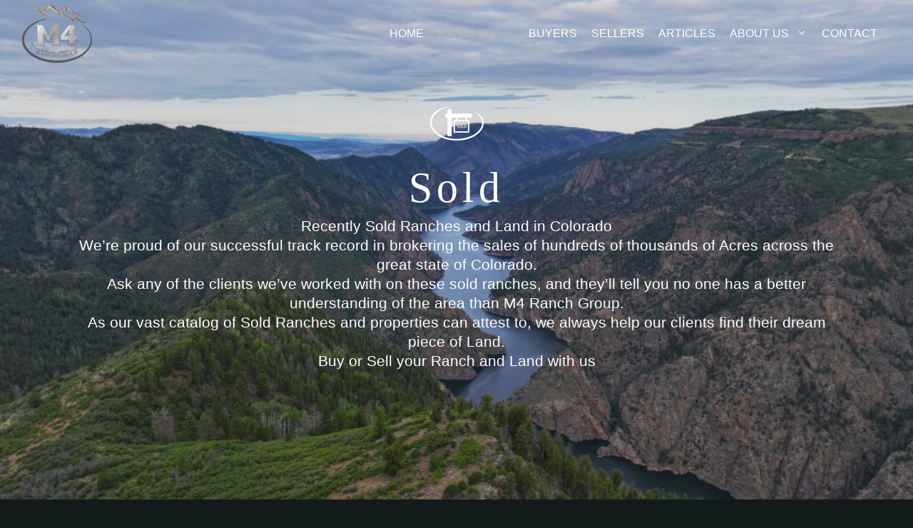

--- FILE ---
content_type: text/html; charset=UTF-8
request_url: https://m4ranchgroup.com/ranchtype/sold/page/12/
body_size: 30064
content:
<!DOCTYPE html><html lang="en-US"><head><script data-no-optimize="1">var litespeed_docref=sessionStorage.getItem("litespeed_docref");litespeed_docref&&(Object.defineProperty(document,"referrer",{get:function(){return litespeed_docref}}),sessionStorage.removeItem("litespeed_docref"));</script> <meta charset="UTF-8"><meta name='robots' content='index, follow, max-image-preview:large, max-snippet:-1, max-video-preview:-1' /><meta name="facebook-domain-verification" content="n9cg0ryw1wv5skft92fimnpfiggph2" /><meta name="viewport" content="width=device-width, initial-scale=1"><title>Recently Sold Ranches and Land in Colorado | M4 Ranch Group</title><meta name="description" content="View our recently Sold Ranches and Land across Colorado, to include Mountain, Horse, Cattle, Fishing, Hunting, Agriculture &amp; Farm | Sell your Ranch with M4" /><link rel="canonical" href="https://m4ranchgroup.com/ranchtype/sold/page/12/" /><link rel="prev" href="https://m4ranchgroup.com/ranchtype/sold/page/11/" /><link rel="next" href="https://m4ranchgroup.com/ranchtype/sold/page/13/" /><meta property="og:locale" content="en_US" /><meta property="og:type" content="article" /><meta property="og:title" content="Recently Sold Ranches and Land in Colorado | M4 Ranch Group" /><meta property="og:description" content="View our recently Sold Ranches and Land across Colorado, to include Mountain, Horse, Cattle, Fishing, Hunting, Agriculture &amp; Farm | Sell your Ranch with M4" /><meta property="og:url" content="https://m4ranchgroup.com/ranchtype/sold/page/12/" /><meta property="og:site_name" content="M4 Ranch Group" /><meta name="twitter:card" content="summary_large_image" /><meta name="twitter:site" content="@M4RanchGroup" /> <script type="application/ld+json" class="yoast-schema-graph">{"@context":"https://schema.org","@graph":[{"@type":"CollectionPage","@id":"https://m4ranchgroup.com/ranchtype/sold/","url":"https://m4ranchgroup.com/ranchtype/sold/page/12/","name":"Recently Sold Ranches and Land in Colorado | M4 Ranch Group","isPartOf":{"@id":"https://m4ranchgroup.com/#website"},"primaryImageOfPage":{"@id":"https://m4ranchgroup.com/ranchtype/sold/page/12/#primaryimage"},"image":{"@id":"https://m4ranchgroup.com/ranchtype/sold/page/12/#primaryimage"},"thumbnailUrl":"https://m4ranchgroup.com/wp-content/uploads/2021/02/TM80992.jpg","description":"View our recently Sold Ranches and Land across Colorado, to include Mountain, Horse, Cattle, Fishing, Hunting, Agriculture & Farm | Sell your Ranch with M4","breadcrumb":{"@id":"https://m4ranchgroup.com/ranchtype/sold/page/12/#breadcrumb"},"inLanguage":"en-US"},{"@type":"ImageObject","inLanguage":"en-US","@id":"https://m4ranchgroup.com/ranchtype/sold/page/12/#primaryimage","url":"https://m4ranchgroup.com/wp-content/uploads/2021/02/TM80992.jpg","contentUrl":"https://m4ranchgroup.com/wp-content/uploads/2021/02/TM80992.jpg","width":1024,"height":767},{"@type":"BreadcrumbList","@id":"https://m4ranchgroup.com/ranchtype/sold/page/12/#breadcrumb","itemListElement":[{"@type":"ListItem","position":1,"name":"Home","item":"https://m4ranchgroup.com/"},{"@type":"ListItem","position":2,"name":"Colorado Ranches For Sale","item":"https://m4ranchgroup.com/colorado-ranches-for-sale/"},{"@type":"ListItem","position":3,"name":"Sold"}]},{"@type":"WebSite","@id":"https://m4ranchgroup.com/#website","url":"https://m4ranchgroup.com/","name":"M4 Ranch Group","description":"Ranches, Land &amp; Luxury Estates for Sale in Colorado and New Mexico","publisher":{"@id":"https://m4ranchgroup.com/#organization"},"potentialAction":[{"@type":"SearchAction","target":{"@type":"EntryPoint","urlTemplate":"https://m4ranchgroup.com/?s={search_term_string}"},"query-input":{"@type":"PropertyValueSpecification","valueRequired":true,"valueName":"search_term_string"}}],"inLanguage":"en-US"},{"@type":"Organization","@id":"https://m4ranchgroup.com/#organization","name":"M4 Ranch Group","url":"https://m4ranchgroup.com/","logo":{"@type":"ImageObject","inLanguage":"en-US","@id":"https://m4ranchgroup.com/#/schema/logo/image/","url":"https://m4ranchgroup.com/wp-content/uploads/2020/05/M4Ranch_logo_300px.png","contentUrl":"https://m4ranchgroup.com/wp-content/uploads/2020/05/M4Ranch_logo_300px.png","width":300,"height":252,"caption":"M4 Ranch Group"},"image":{"@id":"https://m4ranchgroup.com/#/schema/logo/image/"},"sameAs":["https://www.facebook.com/M4Ranch/","https://x.com/M4RanchGroup","https://www.instagram.com/m4ranchgroup/","https://www.youtube.com/channel/UC0BaAx9LKk93uAxF7JaT2tw"]}]}</script>  <script type="litespeed/javascript">dataLayer=[[]]</script>  <script type="litespeed/javascript">(function(w,d,s,l,i){w[l]=w[l]||[];w[l].push({'gtm.start':new Date().getTime(),event:'gtm.js'});var f=d.getElementsByTagName(s)[0],j=d.createElement(s),dl=l!='dataLayer'?'&l='+l:'';j.async=!0;j.src='https://www.googletagmanager.com/gtm.js?id='+i+dl;f.parentNode.insertBefore(j,f)})(window,document,'script','dataLayer','GTM-NL895QH')</script> <link rel='dns-prefetch' href='//static.addtoany.com' /><link rel='dns-prefetch' href='//www.google.com' /><link href='https://fonts.gstatic.com' crossorigin rel='preconnect' /><link href='https://fonts.googleapis.com' crossorigin rel='preconnect' /><link rel="alternate" type="application/rss+xml" title="M4 Ranch Group &raquo; Feed" href="https://m4ranchgroup.com/feed/" /><link rel="alternate" type="application/rss+xml" title="M4 Ranch Group &raquo; Comments Feed" href="https://m4ranchgroup.com/comments/feed/" /><link rel="alternate" type="application/rss+xml" title="M4 Ranch Group &raquo; Sold Project Categories Feed" href="https://m4ranchgroup.com/ranchtype/sold/feed/" /><link data-optimized="2" rel="stylesheet" href="https://m4ranchgroup.com/wp-content/litespeed/css/e41d8ab3e746fc38dc98140b60b39178.css?ver=a4a7d" /> <script type="litespeed/javascript" data-src="https://m4ranchgroup.com/wp-includes/js/jquery/jquery.min.js" id="jquery-core-js"></script> <script defer='defer' src="https://m4ranchgroup.com/wp-content/plugins/gravityforms/js/jquery.json.min.js" id="gform_json-js"></script> <meta name="msvalidate.01" content="DB3F36B8F54AAFD0012D63032046B82A" />
 <script type="litespeed/javascript" data-src="https://www.googletagmanager.com/gtag/js?id=UA-94069613-1"></script> <script type="litespeed/javascript">window.dataLayer=window.dataLayer||[];function gtag(){dataLayer.push(arguments)}
gtag('js',new Date());const configuration={"anonymize_ip":"false","forceSSL":"false","allow_display_features":"false","debug_mode":!0};const gaID='UA-94069613-1';gtag('config',gaID,configuration)</script> <link rel="icon" href="https://m4ranchgroup.com/wp-content/uploads/2020/10/cropped-M4Ranch_logo_512px-32x32.png" sizes="32x32" /><link rel="icon" href="https://m4ranchgroup.com/wp-content/uploads/2020/10/cropped-M4Ranch_logo_512px-192x192.png" sizes="192x192" /><link rel="apple-touch-icon" href="https://m4ranchgroup.com/wp-content/uploads/2020/10/cropped-M4Ranch_logo_512px-180x180.png" /><meta name="msapplication-TileImage" content="https://m4ranchgroup.com/wp-content/uploads/2020/10/cropped-M4Ranch_logo_512px-270x270.png" /></head><body class="archive paged tax-project_category term-sold term-27 wp-custom-logo wp-embed-responsive paged-12 wp-theme-generatepress wp-child-theme-m4_ranch_group post-image-below-header post-image-aligned-center sticky-menu-fade right-sidebar nav-float-right separate-containers header-aligned-left dropdown-hover" itemtype="https://schema.org/Blog" itemscope>
<noscript><iframe data-lazyloaded="1" src="about:blank" data-litespeed-src="https://www.googletagmanager.com/ns.html?id=GTM-NL895QH" height="0" width="0" style="display:none;visibility:hidden"></iframe></noscript>
<a class="screen-reader-text skip-link" href="#content" title="Skip to content">Skip to content</a><header class="site-header has-inline-mobile-toggle" id="masthead" aria-label="Site"  itemtype="https://schema.org/WPHeader" itemscope><div class="inside-header grid-container"><div class="site-logo">
<a href="https://m4ranchgroup.com/" rel="home">
<img  class="header-image is-logo-image" alt="M4 Ranch Group" src="https://m4ranchgroup.com/wp-content/uploads/2021/07/M4Ranch_logo_150px.png" width="150" height="126" />
</a></div><nav class="main-navigation mobile-menu-control-wrapper" id="mobile-menu-control-wrapper" aria-label="Mobile Toggle">
<button data-nav="site-navigation" class="menu-toggle" aria-controls="primary-menu" aria-expanded="false">
<span class="gp-icon icon-menu-bars"><svg viewBox="0 0 512 512" aria-hidden="true" xmlns="http://www.w3.org/2000/svg" width="1em" height="1em"><path d="M0 96c0-13.255 10.745-24 24-24h464c13.255 0 24 10.745 24 24s-10.745 24-24 24H24c-13.255 0-24-10.745-24-24zm0 160c0-13.255 10.745-24 24-24h464c13.255 0 24 10.745 24 24s-10.745 24-24 24H24c-13.255 0-24-10.745-24-24zm0 160c0-13.255 10.745-24 24-24h464c13.255 0 24 10.745 24 24s-10.745 24-24 24H24c-13.255 0-24-10.745-24-24z" /></svg><svg viewBox="0 0 512 512" aria-hidden="true" xmlns="http://www.w3.org/2000/svg" width="1em" height="1em"><path d="M71.029 71.029c9.373-9.372 24.569-9.372 33.942 0L256 222.059l151.029-151.03c9.373-9.372 24.569-9.372 33.942 0 9.372 9.373 9.372 24.569 0 33.942L289.941 256l151.03 151.029c9.372 9.373 9.372 24.569 0 33.942-9.373 9.372-24.569 9.372-33.942 0L256 289.941l-151.029 151.03c-9.373 9.372-24.569 9.372-33.942 0-9.372-9.373-9.372-24.569 0-33.942L222.059 256 71.029 104.971c-9.372-9.373-9.372-24.569 0-33.942z" /></svg></span><span class="screen-reader-text">Menu</span>		</button></nav><nav class="has-sticky-branding main-navigation sub-menu-right" id="site-navigation" aria-label="Primary"  itemtype="https://schema.org/SiteNavigationElement" itemscope><div class="inside-navigation grid-container">
<button class="menu-toggle" aria-controls="primary-menu" aria-expanded="false">
<span class="gp-icon icon-menu-bars"><svg viewBox="0 0 512 512" aria-hidden="true" xmlns="http://www.w3.org/2000/svg" width="1em" height="1em"><path d="M0 96c0-13.255 10.745-24 24-24h464c13.255 0 24 10.745 24 24s-10.745 24-24 24H24c-13.255 0-24-10.745-24-24zm0 160c0-13.255 10.745-24 24-24h464c13.255 0 24 10.745 24 24s-10.745 24-24 24H24c-13.255 0-24-10.745-24-24zm0 160c0-13.255 10.745-24 24-24h464c13.255 0 24 10.745 24 24s-10.745 24-24 24H24c-13.255 0-24-10.745-24-24z" /></svg><svg viewBox="0 0 512 512" aria-hidden="true" xmlns="http://www.w3.org/2000/svg" width="1em" height="1em"><path d="M71.029 71.029c9.373-9.372 24.569-9.372 33.942 0L256 222.059l151.029-151.03c9.373-9.372 24.569-9.372 33.942 0 9.372 9.373 9.372 24.569 0 33.942L289.941 256l151.03 151.029c9.372 9.373 9.372 24.569 0 33.942-9.373 9.372-24.569 9.372-33.942 0L256 289.941l-151.029 151.03c-9.373 9.372-24.569 9.372-33.942 0-9.372-9.373-9.372-24.569 0-33.942L222.059 256 71.029 104.971c-9.372-9.373-9.372-24.569 0-33.942z" /></svg></span><span class="screen-reader-text">Menu</span>				</button><div id="primary-menu" class="main-nav"><ul id="menu-main-menu-v2" class=" menu sf-menu"><li id="menu-item-81698" class="menu-item menu-item-type-post_type menu-item-object-page menu-item-home menu-item-81698"><a href="https://m4ranchgroup.com/">Home</a></li><li id="menu-item-89028" class="menu-item menu-item-type-custom menu-item-object-custom current-menu-ancestor menu-item-has-children menu-item-89028"><a href="#">Ranches<span role="presentation" class="dropdown-menu-toggle"><span class="gp-icon icon-arrow"><svg viewBox="0 0 330 512" aria-hidden="true" xmlns="http://www.w3.org/2000/svg" width="1em" height="1em"><path d="M305.913 197.085c0 2.266-1.133 4.815-2.833 6.514L171.087 335.593c-1.7 1.7-4.249 2.832-6.515 2.832s-4.815-1.133-6.515-2.832L26.064 203.599c-1.7-1.7-2.832-4.248-2.832-6.514s1.132-4.816 2.832-6.515l14.162-14.163c1.7-1.699 3.966-2.832 6.515-2.832 2.266 0 4.815 1.133 6.515 2.832l111.316 111.317 111.316-111.317c1.7-1.699 4.249-2.832 6.515-2.832s4.815 1.133 6.515 2.832l14.162 14.163c1.7 1.7 2.833 4.249 2.833 6.515z" /></svg></span></span></a><ul class="sub-menu"><li id="menu-item-81701" class="menu-item menu-item-type-taxonomy menu-item-object-project_category current-project_category-ancestor current-menu-ancestor current-menu-parent current-project_category-parent menu-item-has-children menu-item-81701"><a href="https://m4ranchgroup.com/colorado-ranches-for-sale/">Colorado Ranches For Sale<span role="presentation" class="dropdown-menu-toggle"><span class="gp-icon icon-arrow-right"><svg viewBox="0 0 192 512" aria-hidden="true" xmlns="http://www.w3.org/2000/svg" width="1em" height="1em" fill-rule="evenodd" clip-rule="evenodd" stroke-linejoin="round" stroke-miterlimit="1.414"><path d="M178.425 256.001c0 2.266-1.133 4.815-2.832 6.515L43.599 394.509c-1.7 1.7-4.248 2.833-6.514 2.833s-4.816-1.133-6.515-2.833l-14.163-14.162c-1.699-1.7-2.832-3.966-2.832-6.515 0-2.266 1.133-4.815 2.832-6.515l111.317-111.316L16.407 144.685c-1.699-1.7-2.832-4.249-2.832-6.515s1.133-4.815 2.832-6.515l14.163-14.162c1.7-1.7 4.249-2.833 6.515-2.833s4.815 1.133 6.514 2.833l131.994 131.993c1.7 1.7 2.832 4.249 2.832 6.515z" fill-rule="nonzero" /></svg></span></span></a><ul class="sub-menu"><li id="menu-item-81702" class="menu-item menu-item-type-taxonomy menu-item-object-project_category current-project_category-ancestor current-project_category-parent menu-item-81702"><a href="https://m4ranchgroup.com/colorado-ranches-for-sale/">All Ranches</a></li><li id="menu-item-81703" class="menu-item menu-item-type-taxonomy menu-item-object-project_category menu-item-81703"><a href="https://m4ranchgroup.com/ranchtype/farm/">Agriculture/Farms</a></li><li id="menu-item-81704" class="menu-item menu-item-type-taxonomy menu-item-object-project_category menu-item-81704"><a href="https://m4ranchgroup.com/ranchtype/cabins/">Cabins</a></li><li id="menu-item-81705" class="menu-item menu-item-type-taxonomy menu-item-object-project_category menu-item-81705"><a href="https://m4ranchgroup.com/ranchtype/cattle/">Cattle</a></li><li id="menu-item-92963" class="menu-item menu-item-type-taxonomy menu-item-object-project_category menu-item-92963"><a href="https://m4ranchgroup.com/ranches-for-sale/commercial/">Commercial</a></li><li id="menu-item-81706" class="menu-item menu-item-type-taxonomy menu-item-object-project_category menu-item-81706"><a href="https://m4ranchgroup.com/ranchtype/development/">Development</a></li><li id="menu-item-81707" class="menu-item menu-item-type-taxonomy menu-item-object-project_category menu-item-81707"><a href="https://m4ranchgroup.com/ranchtype/fishing/">Fishing</a></li><li id="menu-item-84108" class="menu-item menu-item-type-taxonomy menu-item-object-project_category menu-item-84108"><a href="https://m4ranchgroup.com/ranchtype/horses/">Horses</a></li><li id="menu-item-81708" class="menu-item menu-item-type-taxonomy menu-item-object-project_category menu-item-81708"><a href="https://m4ranchgroup.com/ranchtype/hunting/">Hunting</a></li><li id="menu-item-81709" class="menu-item menu-item-type-taxonomy menu-item-object-project_category menu-item-81709"><a href="https://m4ranchgroup.com/ranchtype/land/">Land</a></li><li id="menu-item-90453" class="menu-item menu-item-type-taxonomy menu-item-object-project_category menu-item-90453"><a href="https://m4ranchgroup.com/ranchtype/large-ranches/">Large Ranches</a></li><li id="menu-item-81710" class="menu-item menu-item-type-taxonomy menu-item-object-project_category menu-item-81710"><a href="https://m4ranchgroup.com/ranchtype/live-water/">Ranches with Water</a></li><li id="menu-item-81711" class="menu-item menu-item-type-taxonomy menu-item-object-project_category menu-item-81711"><a href="https://m4ranchgroup.com/ranchtype/luxury-estate/">Luxury Estates</a></li><li id="menu-item-81712" class="menu-item menu-item-type-taxonomy menu-item-object-project_category menu-item-81712"><a href="https://m4ranchgroup.com/ranchtype/shared-ranches/">Shared Ranches</a></li><li id="menu-item-81713" class="menu-item menu-item-type-taxonomy menu-item-object-project_category current-menu-item menu-item-81713"><a href="https://m4ranchgroup.com/ranchtype/sold/" aria-current="page">Sold</a></li></ul></li><li id="menu-item-81714" class="menu-item menu-item-type-taxonomy menu-item-object-project_category menu-item-has-children menu-item-81714"><a href="https://m4ranchgroup.com/ranchtype/new-mexico-ranches/">New Mexico Ranches<span role="presentation" class="dropdown-menu-toggle"><span class="gp-icon icon-arrow-right"><svg viewBox="0 0 192 512" aria-hidden="true" xmlns="http://www.w3.org/2000/svg" width="1em" height="1em" fill-rule="evenodd" clip-rule="evenodd" stroke-linejoin="round" stroke-miterlimit="1.414"><path d="M178.425 256.001c0 2.266-1.133 4.815-2.832 6.515L43.599 394.509c-1.7 1.7-4.248 2.833-6.514 2.833s-4.816-1.133-6.515-2.833l-14.163-14.162c-1.699-1.7-2.832-3.966-2.832-6.515 0-2.266 1.133-4.815 2.832-6.515l111.317-111.316L16.407 144.685c-1.699-1.7-2.832-4.249-2.832-6.515s1.133-4.815 2.832-6.515l14.163-14.162c1.7-1.7 4.249-2.833 6.515-2.833s4.815 1.133 6.514 2.833l131.994 131.993c1.7 1.7 2.832 4.249 2.832 6.515z" fill-rule="nonzero" /></svg></span></span></a><ul class="sub-menu"><li id="menu-item-81715" class="menu-item menu-item-type-taxonomy menu-item-object-project_category menu-item-81715"><a href="https://m4ranchgroup.com/ranchtype/new-mexico-ranches/">All Ranches</a></li><li id="menu-item-84109" class="menu-item menu-item-type-taxonomy menu-item-object-project_category menu-item-84109"><a href="https://m4ranchgroup.com/ranchtype/agriculture-new-mexico/">Agriculture</a></li><li id="menu-item-84110" class="menu-item menu-item-type-taxonomy menu-item-object-project_category menu-item-84110"><a href="https://m4ranchgroup.com/ranchtype/cattle-new-mexico/">Cattle</a></li><li id="menu-item-97687" class="menu-item menu-item-type-taxonomy menu-item-object-project_category menu-item-97687"><a href="https://m4ranchgroup.com/ranchtype/commercial-new-mexico/">Commercial</a></li><li id="menu-item-88245" class="menu-item menu-item-type-custom menu-item-object-custom menu-item-88245"><a href="/ranchtype/fishing-new-mexico/">Fishing</a></li><li id="menu-item-84112" class="menu-item menu-item-type-taxonomy menu-item-object-project_category menu-item-84112"><a href="https://m4ranchgroup.com/ranchtype/horses-new-mexico/">Horses</a></li><li id="menu-item-84111" class="menu-item menu-item-type-taxonomy menu-item-object-project_category menu-item-84111"><a href="https://m4ranchgroup.com/ranchtype/hunting-new-mexico/">Hunting</a></li><li id="menu-item-90455" class="menu-item menu-item-type-taxonomy menu-item-object-project_category menu-item-90455"><a href="https://m4ranchgroup.com/ranchtype/large-ranches-new-mexico/">Large Ranches</a></li><li id="menu-item-88246" class="menu-item menu-item-type-custom menu-item-object-custom menu-item-88246"><a href="/ranchtype/live-water-new-mexico/">Ranches with Water</a></li><li id="menu-item-81716" class="menu-item menu-item-type-taxonomy menu-item-object-project_category menu-item-81716"><a href="https://m4ranchgroup.com/ranchtype/sold-new-mexico/">Sold</a></li></ul></li><li id="menu-item-82714" class="menu-item menu-item-type-taxonomy menu-item-object-project_category menu-item-has-children menu-item-82714"><a href="https://m4ranchgroup.com/ranchtype/wyoming-ranches/">Wyoming <br>Ranches<span role="presentation" class="dropdown-menu-toggle"><span class="gp-icon icon-arrow-right"><svg viewBox="0 0 192 512" aria-hidden="true" xmlns="http://www.w3.org/2000/svg" width="1em" height="1em" fill-rule="evenodd" clip-rule="evenodd" stroke-linejoin="round" stroke-miterlimit="1.414"><path d="M178.425 256.001c0 2.266-1.133 4.815-2.832 6.515L43.599 394.509c-1.7 1.7-4.248 2.833-6.514 2.833s-4.816-1.133-6.515-2.833l-14.163-14.162c-1.699-1.7-2.832-3.966-2.832-6.515 0-2.266 1.133-4.815 2.832-6.515l111.317-111.316L16.407 144.685c-1.699-1.7-2.832-4.249-2.832-6.515s1.133-4.815 2.832-6.515l14.163-14.162c1.7-1.7 4.249-2.833 6.515-2.833s4.815 1.133 6.514 2.833l131.994 131.993c1.7 1.7 2.832 4.249 2.832 6.515z" fill-rule="nonzero" /></svg></span></span></a><ul class="sub-menu"><li id="menu-item-96616" class="menu-item menu-item-type-taxonomy menu-item-object-project_category menu-item-96616"><a href="https://m4ranchgroup.com/ranchtype/wyoming-ranches/">All Ranches</a></li><li id="menu-item-96615" class="menu-item menu-item-type-taxonomy menu-item-object-project_category menu-item-96615"><a href="https://m4ranchgroup.com/ranchtype/sold-wyoming-ranches/">Sold Wyoming Ranches</a></li></ul></li><li id="menu-item-90240" class="menu-item menu-item-type-taxonomy menu-item-object-project_category menu-item-90240"><a href="https://m4ranchgroup.com/ranchtype/other-states/">Other States</a></li></ul></li><li id="menu-item-81717" class="menu-item menu-item-type-post_type menu-item-object-page menu-item-81717"><a href="https://m4ranchgroup.com/buyer-services/">Buyers</a></li><li id="menu-item-81718" class="menu-item menu-item-type-post_type menu-item-object-page menu-item-81718"><a href="https://m4ranchgroup.com/selling-your-ranch/">Sellers</a></li><li id="menu-item-89064" class="menu-item menu-item-type-custom menu-item-object-custom menu-item-89064"><a href="/articles">Articles</a></li><li id="menu-item-81722" class="menu-item menu-item-type-post_type menu-item-object-page menu-item-has-children menu-item-81722"><a href="https://m4ranchgroup.com/brokers/">About Us<span role="presentation" class="dropdown-menu-toggle"><span class="gp-icon icon-arrow"><svg viewBox="0 0 330 512" aria-hidden="true" xmlns="http://www.w3.org/2000/svg" width="1em" height="1em"><path d="M305.913 197.085c0 2.266-1.133 4.815-2.833 6.514L171.087 335.593c-1.7 1.7-4.249 2.832-6.515 2.832s-4.815-1.133-6.515-2.832L26.064 203.599c-1.7-1.7-2.832-4.248-2.832-6.514s1.132-4.816 2.832-6.515l14.162-14.163c1.7-1.699 3.966-2.832 6.515-2.832 2.266 0 4.815 1.133 6.515 2.832l111.316 111.317 111.316-111.317c1.7-1.699 4.249-2.832 6.515-2.832s4.815 1.133 6.515 2.832l14.162 14.163c1.7 1.7 2.833 4.249 2.833 6.515z" /></svg></span></span></a><ul class="sub-menu"><li id="menu-item-81724" class="menu-item menu-item-type-post_type menu-item-object-page menu-item-81724"><a href="https://m4ranchgroup.com/brokers/">Ranch Brokers</a></li><li id="menu-item-89066" class="menu-item menu-item-type-custom menu-item-object-custom menu-item-89066"><a href="/awards">Awards &#038; Achievements</a></li></ul></li><li id="menu-item-81725" class="menu-item menu-item-type-post_type menu-item-object-page menu-item-81725"><a href="https://m4ranchgroup.com/contact-us/">Contact</a></li></ul></div></div></nav></div></header><div class="site grid-container container hfeed" id="page"><div class="site-content" id="content"><div class="content-con"> <script type="application/ld+json"></script> <div class="category-hero" style="background-image:url('https://m4ranchgroup.com/wp-content/uploads/2024/06/colorado-sold-ranches-for-sale.jpg')"><div class="bg-overlay"></div><div class="category-hero-content">
<img data-lazyloaded="1" src="[data-uri]" width="75" height="48" data-src="https://m4ranchgroup.com/wp-content/uploads/2016/03/Sold-Icon-white.png" /><h1 id="category-title">Sold</h1><p id="hero-category-desc" style="color:#fff;">Recently Sold Ranches and Land in Colorado<br />
We’re proud of our successful track record in brokering the sales of hundreds of thousands of Acres across the great state of Colorado.<br />
Ask any of the clients we’ve worked with on these sold ranches, and they’ll tell you no one has a better understanding of the area than M4 Ranch Group.<br />
As our vast catalog of Sold Ranches and properties can attest to, we always help our clients find their dream piece of Land.<br />
Buy or Sell your Ranch and Land with us</p></div></div><div class="search-con"><form data-sf-form-id='63301' data-is-rtl='0' data-maintain-state='' data-results-url='https://m4ranchgroup.com/search-results/' data-ajax-form-url='https://m4ranchgroup.com/?sfid=63301&amp;sf_action=get_data&amp;sf_data=form' data-display-result-method='custom' data-use-history-api='1' data-template-loaded='0' data-lang-code='en' data-ajax='0' data-init-paged='1' data-auto-update='' data-auto-count='1' data-auto-count-refresh-mode='1' action='https://m4ranchgroup.com/search-results/' method='post' class='searchandfilter' id='search-filter-form-63301' autocomplete='off' data-instance-count='1'><ul><li class="sf-field-taxonomy-project_category" data-sf-field-name="_sft_project_category" data-sf-field-type="taxonomy" data-sf-field-input-type="select" data-sf-term-rewrite='["https:\/\/m4ranchgroup.com\/ranchtype\/[0]\/","https:\/\/m4ranchgroup.com\/ranchtype\/[1]\/"]' data-sf-taxonomy-archive='1'>		<label>
<select name="_sft_project_category[]" class="sf-input-select" title=""><option class="sf-level-0 sf-item-0 sf-option-active" selected="selected" data-sf-count="0" data-sf-depth="0" value="">All Ranch Types</option><option class="sf-level-0 sf-item-100" data-sf-count="0" data-sf-depth="0" value="articles">Articles</option><option class="sf-level-0 sf-item-20" data-sf-count="40" data-sf-depth="0" value="ranches">Colorado Ranches For Sale</option><option class="sf-level-1 sf-item-22" data-sf-count="27" data-sf-depth="1" value="farm">&nbsp;&nbsp;&nbsp;Agriculture/Farms</option><option class="sf-level-1 sf-item-86" data-sf-count="20" data-sf-depth="1" value="cabins">&nbsp;&nbsp;&nbsp;Colorado Cabins For Sale</option><option class="sf-level-1 sf-item-23" data-sf-count="7" data-sf-depth="1" value="cattle">&nbsp;&nbsp;&nbsp;Colorado Cattle Ranches For Sale</option><option class="sf-level-1 sf-item-21" data-sf-count="27" data-sf-depth="1" value="hunting">&nbsp;&nbsp;&nbsp;Colorado Hunting Ranches For Sale</option><option class="sf-level-1 sf-item-15" data-sf-count="26" data-sf-depth="1" value="live-water">&nbsp;&nbsp;&nbsp;Colorado Ranches with Water For Sale</option><option class="sf-level-1 sf-item-115" data-sf-count="3" data-sf-depth="1" value="commercial">&nbsp;&nbsp;&nbsp;Commercial</option><option class="sf-level-1 sf-item-94" data-sf-count="2" data-sf-depth="1" value="development">&nbsp;&nbsp;&nbsp;Development</option><option class="sf-level-1 sf-item-19" data-sf-count="18" data-sf-depth="1" value="fishing">&nbsp;&nbsp;&nbsp;Fishing</option><option class="sf-level-1 sf-item-97" data-sf-count="16" data-sf-depth="1" value="horses">&nbsp;&nbsp;&nbsp;Horses</option><option class="sf-level-1 sf-item-85" data-sf-count="30" data-sf-depth="1" value="land">&nbsp;&nbsp;&nbsp;Land</option><option class="sf-level-1 sf-item-109" data-sf-count="9" data-sf-depth="1" value="large-ranches">&nbsp;&nbsp;&nbsp;Large Ranches</option><option class="sf-level-1 sf-item-24" data-sf-count="12" data-sf-depth="1" value="luxury-estate">&nbsp;&nbsp;&nbsp;Luxury Estates</option><option class="sf-level-1 sf-item-113" data-sf-count="12" data-sf-depth="1" value="mountain-homes">&nbsp;&nbsp;&nbsp;Mountain Homes</option><option class="sf-level-1 sf-item-26" data-sf-count="2" data-sf-depth="1" value="shared-ranches">&nbsp;&nbsp;&nbsp;Shared Ranches</option><option class="sf-level-0 sf-item-277" data-sf-count="0" data-sf-depth="0" value="commercial-2">Commercial</option><option class="sf-level-0 sf-item-105" data-sf-count="2" data-sf-depth="0" value="luxury-estates">Luxury Estates</option><option class="sf-level-0 sf-item-87" data-sf-count="7" data-sf-depth="0" value="new-mexico-ranches">New Mexico Ranches</option><option class="sf-level-1 sf-item-98" data-sf-count="4" data-sf-depth="1" value="agriculture-new-mexico">&nbsp;&nbsp;&nbsp;Agriculture</option><option class="sf-level-1 sf-item-90" data-sf-count="3" data-sf-depth="1" value="cattle-new-mexico">&nbsp;&nbsp;&nbsp;Cattle</option><option class="sf-level-1 sf-item-276" data-sf-count="1" data-sf-depth="1" value="commercial-new-mexico">&nbsp;&nbsp;&nbsp;Commercial</option><option class="sf-level-1 sf-item-103" data-sf-count="2" data-sf-depth="1" value="fishing-new-mexico">&nbsp;&nbsp;&nbsp;Fishing</option><option class="sf-level-1 sf-item-99" data-sf-count="1" data-sf-depth="1" value="horses-new-mexico">&nbsp;&nbsp;&nbsp;Horses</option><option class="sf-level-1 sf-item-89" data-sf-count="5" data-sf-depth="1" value="hunting-new-mexico">&nbsp;&nbsp;&nbsp;Hunting</option><option class="sf-level-1 sf-item-104" data-sf-count="7" data-sf-depth="1" value="land-new-mexico-ranches">&nbsp;&nbsp;&nbsp;Land</option><option class="sf-level-1 sf-item-111" data-sf-count="4" data-sf-depth="1" value="large-ranches-new-mexico">&nbsp;&nbsp;&nbsp;Large Ranches</option><option class="sf-level-1 sf-item-106" data-sf-count="1" data-sf-depth="1" value="luxury-estates-new-mexico-ranches">&nbsp;&nbsp;&nbsp;Luxury Estates</option><option class="sf-level-1 sf-item-102" data-sf-count="2" data-sf-depth="1" value="live-water-new-mexico">&nbsp;&nbsp;&nbsp;New Mexico Ranches with Water For Sale</option><option class="sf-level-1 sf-item-112" data-sf-count="2" data-sf-depth="1" value="small-ranches-new-mexico">&nbsp;&nbsp;&nbsp;Small Ranches</option><option class="sf-level-0 sf-item-107" data-sf-count="2" data-sf-depth="0" value="other-states">Other States</option><option class="sf-level-0 sf-item-110" data-sf-count="0" data-sf-depth="0" value="small-ranches">Small Ranches</option><option class="sf-level-0 sf-item-95" data-sf-count="2" data-sf-depth="0" value="wyoming-ranches">Wyoming Ranches</option>
</select></label></li><li class="sf-field-post-meta-price_range" data-sf-field-name="_sfm_price_range" data-sf-field-type="post_meta" data-sf-field-input-type="select" data-sf-meta-type="choice">		<label>
<select name="_sfm_price_range[]" class="sf-input-select" title=""><option class="sf-level-0 sf-item-0 sf-option-active" selected="selected" data-sf-depth="0" value="">Any Price</option><option class="sf-level-0 " data-sf-count="14" data-sf-depth="0" value="6 Million and Up">6 Million and Up</option><option class="sf-level-0 " data-sf-count="7" data-sf-depth="0" value="3–6 Million">3–6 Million</option><option class="sf-level-0 " data-sf-count="16" data-sf-depth="0" value="1–3 Million">1–3 Million</option><option class="sf-level-0 " data-sf-count="15" data-sf-depth="0" value="Up to 1 Million">Up to 1 Million</option>
</select></label></li><li class="sf-field-submit" data-sf-field-name="submit" data-sf-field-type="submit" data-sf-field-input-type=""><input type="submit" name="_sf_submit" value="Find Your Ranch"></li></ul></form></div><div class="ranch-grid-container" style="margin-top:0;"><div class="ranch-grid"> <script type="application/ld+json">[{"@context":"https:\/\/schema.org","@type":"CollectionPage","name":"Sold","description":"Recently Sold Ranches and Land in Colorado\r\nWe\u2019re proud of our successful track record in brokering the sales of hundreds of thousands of Acres across the great state of Colorado.\r\nAsk any of the clients we\u2019ve worked with on these sold ranches, and they\u2019ll tell you no one has a better understanding of the area than M4 Ranch Group. \r\nAs our vast catalog of Sold Ranches and properties can attest to, we always help our clients find their dream piece of Land. \r\nBuy or Sell your Ranch and Land with us","url":"https:\/\/m4ranchgroup.com\/ranchtype\/ranches\/","mainEntity":{"@type":"ItemList","itemListElement":[{"@type":"ListItem","position":1,"item":{"@type":"RealEstateListing","name":"Black Canyon Ranch Overlook","description":"Black Canyon Ranch Overlook is a 616\u00b1 acre parcel adjoining National Forest with year-round access and outstanding views. The ranch is a good hunting property with species of deer, elk, bear, and turkey. Hunting licenses for this area are not hard to get. The Black Canyon Ranch Overlook ranch has multiple decreed springs and is covered by oak brush, aspen, and serviceberry bushes. No improvements on the ranch but great possibilities for an off-grid cabin. Electricity borders the property on Highway 92, giving you options to bring it to the property.\nThe ranch is located off Highway 92, near the towns of Cimarron, Montrose, and Crawford. The Black Canyon of the Gunnison and Blue Mesa Reservoir is close to the ranch providing quality fishing and water recreation opportunities.\nCall M4 Ranch Group today for off-grid land for sale in Colorado. Contact us to learn more about Black Canyon Ranch Overlook.\n","url":"https:\/\/m4ranchgroup.com\/ranches-for-sale\/colorado\/crawford\/black-canyon-ranch-overlook\/","datePosted":"April 1, 2021","image":{"@type":"ImageObject","url":"https:\/\/m4ranchgroup.com\/wp-content\/uploads\/2021\/04\/DJI_0493-1-768x512.jpg","description":""},"containsPlace":{"@type":"Accommodation","accommodationCategory":"Ranch","address":{"@type":"PostalAddress","streetAddress":"Tbd Highway 92","addressLocality":"Crawford","addressRegion":"Colorado","postalCode":"81415","addressCountry":"US"},"floorSize":{"@type":"QuantitativeValue","value":"616\u00b1","unitCode":"AKR"},"numberOfBedrooms":"","numberOfBathroomsTotal":""},"offers":{"@type":"Offer","price":"1,200,000","priceCurrency":"USD"}}}]}}]</script> <div id="ranch-71813" class="ranch-container">
<a href="https://m4ranchgroup.com/ranches-for-sale/colorado/crawford/black-canyon-ranch-overlook/"><div class="ranch-img-con"><div class="ranch-overlay"></div>
<img data-lazyloaded="1" src="[data-uri]" width="768" height="512" data-src="https://m4ranchgroup.com/wp-content/uploads/2021/04/DJI_0493-1-768x512.jpg" class="ranch-img"  /></div><div class="ranch-inner"><h3 class="ranch-title">Black Canyon Ranch Overlook</h3><p class="ranch-price">$1,200,000</p><p class="ranch-content">Black Canyon Ranch Overlook is a 616± acre parcel adjoining National Forest with year-round access and outstanding views.  The ranch is a good hunting property with species of deer, elk, bear, and turkey.</p></div>
</a>
<a href="https://m4ranchgroup.com/ranches-for-sale/colorado/crawford/black-canyon-ranch-overlook/" class="ranch-link" target="_blank">View Listing</a></div> <script type="application/ld+json">[{"@context":"https:\/\/schema.org","@type":"CollectionPage","name":"Sold","description":"Recently Sold Ranches and Land in Colorado\r\nWe\u2019re proud of our successful track record in brokering the sales of hundreds of thousands of Acres across the great state of Colorado.\r\nAsk any of the clients we\u2019ve worked with on these sold ranches, and they\u2019ll tell you no one has a better understanding of the area than M4 Ranch Group. \r\nAs our vast catalog of Sold Ranches and properties can attest to, we always help our clients find their dream piece of Land. \r\nBuy or Sell your Ranch and Land with us","url":"https:\/\/m4ranchgroup.com\/ranchtype\/ranches\/","mainEntity":{"@type":"ItemList","itemListElement":[{"@type":"ListItem","position":2,"item":{"@type":"RealEstateListing","name":"Cheney Creek Ranchette","description":"Cheney Creek Ranchette is situated on the Western Slope of Colorado, just outside of the small town of Collbran.  The ranchette encompasses 65\u00b1 acres of level and slightly sloping mountain terrain, making for relatively easy access to the whole ranch.  Currently, the ranch is set up well for a hobbyequestrian property, but the opportunities are endless with this ranchette\u2019s potential.\nCheney Creek Ranchette has a beautiful, raised ranch home, offering the perfect mountain retreat for entertaining your friends, family, and business associates. The stucco home with large beams throughout and blue pine tongue and groove ceilings consists of 3 bedrooms and 4 baths, a private office (or 4th bedroom), and a mother-in-law suite above the two-car garage with outside private access. A wood stove is nicely placed in the living area with a 2-way rock fireplace in the main level owner\u2019s suite. The second level offers a great layout with guest bedrooms on each end with their own bathrooms and an open living loft area in the middle, all accented with vaulted tongue and groove ceilings and beautiful views. Additionally, a 1 bedroom, 1 bath caretaker's apartment is above the barn with kitchen, living, fireplace, and stunning views. This equestrian property has a barn with three padded horse stalls, a tack room, heated water, a half bathroom, and an insulated shop. \nThis region of Colorado is known for its high elk populations, offering hunters an excellent chance of harvesting both bull and cow elk.  The elk hunting on the ranch is nothing short of incredible, and the scrub oak brush provides an excellent source of cover and feed for both deer and black bears. Located in game management unit 421, over-the-counter elk tags are available for archery, 2nd rifle, and 3rd rifle season. Opportunities to harvest two elk per hunter are possible with Unit 421 being classified as a List B Unit. Depending on the season you are hunting, a hunter can harvest an additional antlerless elk. Elk can be found on the ranch from the early archery season through the late rifle seasons. Mesa County is renowned for large mule deer, and there are 47 documented typical mule deer bucks listed in Boone and Crocket records book. Other species found on the ranch include Merriam turkeys, black bears, mountain lion, coyote, and bobcat. \nIn addition to being the perfect equestrian property to raise and train horses, this ranch makes for an excellent VRBO\/Airbnb with income potential. Throughout the years, the ranchette has shown a track record of rental income.  The rental interest shows how attractive the area is and all the recreational potential the ranchette has to offer.\nThe surrounding area is an outdoor enthusiast's dream. Enjoy downhill skiing at Powderhorn Mountain Resort, camping on the Grand Mesa, fishing in Vega State Reservoir, horseback riding the numerous trails in the area, and of course, big game hunting for elk, mule deer, and bear on your own private hunting retreat. Contact us today to learn more about this beautiful equestrian property filled with potential.\n\nEquestrian Property for Sale in Collbran, Colorado\n\n","url":"https:\/\/m4ranchgroup.com\/ranches-for-sale\/colorado\/collbran\/cheney-creek-ranchette\/","datePosted":"February 10, 2022","image":{"@type":"ImageObject","url":"https:\/\/m4ranchgroup.com\/wp-content\/uploads\/2022\/02\/DJI_0039-Buzzard-Creek_LR-1-768x466.jpg","description":""},"containsPlace":{"@type":"Accommodation","accommodationCategory":"Ranch","address":{"@type":"PostalAddress","streetAddress":"70940 Highway 330E","addressLocality":"Collbran","addressRegion":"Colorado","postalCode":"81624","addressCountry":"US"},"floorSize":{"@type":"QuantitativeValue","value":"65\u00b1","unitCode":"AKR"},"numberOfBedrooms":"4","numberOfBathroomsTotal":"5"},"offers":{"@type":"Offer","price":"1,100,000","priceCurrency":"USD"}}}]}}]</script> <div id="ranch-77265" class="ranch-container">
<a href="https://m4ranchgroup.com/ranches-for-sale/colorado/collbran/cheney-creek-ranchette/"><div class="ranch-img-con"><div class="ranch-overlay"></div>
<img data-lazyloaded="1" src="[data-uri]" width="768" height="466" data-src="https://m4ranchgroup.com/wp-content/uploads/2022/02/DJI_0039-Buzzard-Creek_LR-1-768x466.jpg" class="ranch-img"  /></div><div class="ranch-inner"><h3 class="ranch-title">Cheney Creek Ranchette</h3><p class="ranch-price">$1,100,000</p><p class="ranch-content">Cheney Creek Ranchette is situated on the Western Slope of Colorado, just outside of the small town of Collbran.  The ranchette encompasses 65± acres of level and slightly slopping mountain terrain, making for relatively easy access to the whole ranch.  Currently, the ranch is set up well for an equestrian hobby property, but the opportunities are endless with this ranchette’s potential.</p></div>
</a>
<a href="https://m4ranchgroup.com/ranches-for-sale/colorado/collbran/cheney-creek-ranchette/" class="ranch-link" target="_blank">View Listing</a></div> <script type="application/ld+json">[{"@context":"https:\/\/schema.org","@type":"CollectionPage","name":"Sold","description":"Recently Sold Ranches and Land in Colorado\r\nWe\u2019re proud of our successful track record in brokering the sales of hundreds of thousands of Acres across the great state of Colorado.\r\nAsk any of the clients we\u2019ve worked with on these sold ranches, and they\u2019ll tell you no one has a better understanding of the area than M4 Ranch Group. \r\nAs our vast catalog of Sold Ranches and properties can attest to, we always help our clients find their dream piece of Land. \r\nBuy or Sell your Ranch and Land with us","url":"https:\/\/m4ranchgroup.com\/ranchtype\/ranches\/","mainEntity":{"@type":"ItemList","itemListElement":[{"@type":"ListItem","position":3,"item":{"@type":"RealEstateListing","name":"Full Draw Ranch","description":"Occasionally, a hunting property comes available that is set apart from any other, and Full Draw Ranch is that property. The ranch consists of 177\u00b1 acres on the backside of Horsefly Canyon, right in the middle of the acclaimed game management unit 61. There is abundant wildlife including elk, deer, turkey, and bear. Most areas in Colorado either have great elk or deer hunting, however, GMU 61 is outstanding for both species, and this ranch qualifies for landowner tags.\nThe terrain is varied from big meadows and fields to dark standing timber. Springs feed the great watering holes that offer ample water supply to the game on the property. The ranch sits on the south-facing side of the Uncompahgre National Forest and is surrounded on three sides by a hard-to-access National Forest. The bulk of the prime hunting in the area is on this property. There are amazing views of the San Juan mountains from the back porch. The elevation of the property sits at 7,800 feet which can be accessed year-round even in the wintertime by 4x4. The topography on and off this ranch varies tremendously throughout, from farm ground to deep cuts making this a great hunting property.\nSince this property is over 160 acres you can put in for landowner tags and have a good opportunity at drawing one of the hardest tags to draw in the state and be able to hunt right out your back door. The unit holds plenty of 350 class bulls and great bucks on and off this property. Often there can be hundreds of elk feeding in the fields and as the day progresses, they make their way up into the heavy cover of the dark timber to bed down for the day. This property is very secluded and private, making for a great house location. There is a well already in place and power is on the property. Hunting isn't the only thing this ranch has to offer; it also features good grass for grazing cattle in the summer and spring months. If you\u2019re a flight enthusiast, there are two runways on this land, one is 4500' and the other is 4000' where you can land your taildragger.\nConveniently located on the western side of Montrose County and is 10 miles south of Norwood, with all the amenities you could ask for in a small town. The land sits up from the San Miguel River on the western side of unit 61. If you\u2019re looking for the ultimate hunting property you've found it! This is a great opportunity to own a ranch in the acclaimed Unit 61. \n","url":"https:\/\/m4ranchgroup.com\/ranches-for-sale\/colorado\/norwood\/full-draw-ranch\/","datePosted":"June 2, 2022","image":{"@type":"ImageObject","url":"https:\/\/m4ranchgroup.com\/wp-content\/uploads\/2022\/06\/DJI_0369-768x512.jpg","description":""},"containsPlace":{"@type":"Accommodation","accommodationCategory":"Ranch","address":{"@type":"PostalAddress","streetAddress":"Tbd San Born School Road","addressLocality":"Norwood","addressRegion":"Colorado","postalCode":"81423","addressCountry":"US"},"floorSize":{"@type":"QuantitativeValue","value":"177\u00b1","unitCode":"AKR"},"numberOfBedrooms":"","numberOfBathroomsTotal":""},"offers":{"@type":"Offer","price":"1,099,000","priceCurrency":"USD"}}}]}}]</script> <div id="ranch-79562" class="ranch-container">
<a href="https://m4ranchgroup.com/ranches-for-sale/colorado/norwood/full-draw-ranch/"><div class="ranch-img-con"><div class="ranch-overlay"></div>
<img data-lazyloaded="1" src="[data-uri]" width="768" height="512" data-src="https://m4ranchgroup.com/wp-content/uploads/2022/06/DJI_0369-768x512.jpg" class="ranch-img"  /></div><div class="ranch-inner"><h3 class="ranch-title">Full Draw Ranch</h3><p class="ranch-price">$1,099,000</p><p class="ranch-content">Occasionally, a hunting property comes available that is set apart from any other, and Full Draw Ranch is that property. The ranch consists of 177± acres on the backside of Horsefly Canyon, right in the middle of the acclaimed game management unit 61.</p></div>
</a>
<a href="https://m4ranchgroup.com/ranches-for-sale/colorado/norwood/full-draw-ranch/" class="ranch-link" target="_blank">View Listing</a></div> <script type="application/ld+json">[{"@context":"https:\/\/schema.org","@type":"CollectionPage","name":"Sold","description":"Recently Sold Ranches and Land in Colorado\r\nWe\u2019re proud of our successful track record in brokering the sales of hundreds of thousands of Acres across the great state of Colorado.\r\nAsk any of the clients we\u2019ve worked with on these sold ranches, and they\u2019ll tell you no one has a better understanding of the area than M4 Ranch Group. \r\nAs our vast catalog of Sold Ranches and properties can attest to, we always help our clients find their dream piece of Land. \r\nBuy or Sell your Ranch and Land with us","url":"https:\/\/m4ranchgroup.com\/ranchtype\/ranches\/","mainEntity":{"@type":"ItemList","itemListElement":[{"@type":"ListItem","position":4,"item":{"@type":"RealEstateListing","name":"568 Cebolla River","description":"","url":"https:\/\/m4ranchgroup.com\/ranches-for-sale\/colorado\/gunnison\/568-cebolla-river\/","datePosted":"January 22, 2026","image":{"@type":"ImageObject","url":"https:\/\/m4ranchgroup.com\/wp-content\/uploads\/2026\/01\/Brown-Town-Ranch-Wildflowers-768x512.jpg","description":""},"containsPlace":{"@type":"Accommodation","accommodationCategory":"Ranch","address":{"@type":"PostalAddress","streetAddress":"568 Cebolla River Rd. ","addressLocality":"Gunnison","addressRegion":"Colorado ","postalCode":"81230","addressCountry":"US"},"floorSize":{"@type":"QuantitativeValue","value":"40\u00b1","unitCode":"AKR"},"numberOfBedrooms":"","numberOfBathroomsTotal":""},"offers":{"@type":"Offer","price":"1,000,000","priceCurrency":"USD"}}}]}}]</script> <div id="ranch-98958" class="ranch-container">
<a href="https://m4ranchgroup.com/ranches-for-sale/colorado/gunnison/568-cebolla-river/"><div class="ranch-img-con"><div class="ranch-overlay"></div>
<img data-lazyloaded="1" src="[data-uri]" width="768" height="512" data-src="https://m4ranchgroup.com/wp-content/uploads/2026/01/Brown-Town-Ranch-Wildflowers-768x512.jpg" class="ranch-img"  /></div><div class="ranch-inner"><h3 class="ranch-title">568 Cebolla River</h3><p class="ranch-price">$1,000,000</p><p class="ranch-content"></p></div>
</a>
<a href="https://m4ranchgroup.com/ranches-for-sale/colorado/gunnison/568-cebolla-river/" class="ranch-link" target="_blank">View Listing</a></div> <script type="application/ld+json">[{"@context":"https:\/\/schema.org","@type":"CollectionPage","name":"Sold","description":"Recently Sold Ranches and Land in Colorado\r\nWe\u2019re proud of our successful track record in brokering the sales of hundreds of thousands of Acres across the great state of Colorado.\r\nAsk any of the clients we\u2019ve worked with on these sold ranches, and they\u2019ll tell you no one has a better understanding of the area than M4 Ranch Group. \r\nAs our vast catalog of Sold Ranches and properties can attest to, we always help our clients find their dream piece of Land. \r\nBuy or Sell your Ranch and Land with us","url":"https:\/\/m4ranchgroup.com\/ranchtype\/ranches\/","mainEntity":{"@type":"ItemList","itemListElement":[{"@type":"ListItem","position":5,"item":{"@type":"RealEstateListing","name":"9 Mile Mini Ranch","description":"9 Mile Mini Ranch: Your Gateway to Gunnison's Mountain Paradise\nWelcome to 9 Mile Mini Ranch, your escape to the majestic mountains of Colorado. Just 15-20\u00b1 minutes from Gunnison, this 40\u00b1 acre mini ranch offers the perfect blend of rest and adventure. Whether you want to whitewater raft in Gunnison, ski world-class slopes, or soak in panoramic views from your 3-bedroom mountain home. Discover trails, historic towns, and wildlife encounters, all within reach. Let 9 Mile Mini Ranch be your gateway to an unforgettable Colorado experience.\n\u2022\tPrivate Retreat: Relax in 3 bedrooms, each with its own en suite bathroom for ultimate privacy.\n\u2022\tYour Dream Ranch: Expansive 40\u00b1 acre lot providing privacy and breathtaking mountain vistas - a truly \"top of the world\" feeling.\n\u2022\tConvenient Access: Enjoy seamless travel with the newly revamped Gunnison-Crested Butte Airport, offering connections to major hubs via United Airlines and American Airlines.\n\u2022\tHunting Hideaway: Located in coveted GMU 67, a fully limited unit for all seasons, known for excellent elk and mule deer populations.\n\u2022\tUntamed Wilderness: Explore the vast 61,915\u00b1 acre Powderhorn Wilderness Area bordering your property for endless adventures.\nEscape to your own private Colorado sanctuary on this secluded 40\u00b1 acre ranch. Here, breathtaking mountain vistas create an unmatched \"top of the world\" feeling, while the landscape guarantees solitude. Step inside to approximately 2,395\u00b1 square feet of living space and a spacious 1,416\u00b1 square foot walkout garage. Rustic elegance defines the interior, where striking open-beam designs and expansive windows showcase the stunning surroundings. Relax by one of two cozy stone fireplaces, entertain in the open kitchen with custom cabinetry, and retreat to the comfort of three bedrooms, each with its own en-suite. The multi-level layout offers ample space for both gathering and private moments, including a dedicated basement office ideal for those who enjoy the freedom of remote work. And don't be surprised when mule deer and other wildlife become your closest neighbors!\nFor those who crave the untamed wilderness, this location is pure Colorado gold. Conquer world-class whitewater on the nearby Gunnison River, float the scenic Ohio for prime fishing, and cast a line for legendary trout in the Taylor River. Just minutes away, the Hartman Rocks Recreation Area awaits with 45\u00b1 miles of single-track trails, 14,000\u00b1 acres of rugged public lands, and endless climbing routes. When you need to reconnect with civilization, the newly remodeled Gunnison-Crested Butte Regional Airport links you to major hubs nationwide.\nExplore the world-renowned Crested Butte Ski Resort for epic skiing and high-end mountain town vibes, or head to Lake City, a quaint historic Mountain town for all adventurers \u2013 climbers, anglers, hunters, off-roaders, hikers, bikers, and history buffs. It's also your gateway to the Alpine Loop. Hunters take note: This ranch sits in coveted GMU 67, a limited unit teeming with elk and mule deer. And for true backcountry explorers, the pristine 61,915-acre\u00b1 Powderhorn Wilderness Area borders the property, promising endless adventures.\nIs this your dream mountain escape? Don't miss this opportunity! Contact us today to:\n\u2022\tSchedule a viewing and experience the magic for yourself.\n\u2022\tLearn more about financing options and make an offer.\n\u2022\tSubscribe to our newsletter for exclusive property updates.\n\u2022\tShare this listing with your friends and family who love the outdoors.\nContact us now and claim your piece of Colorado paradise at 9 Mile Mini Ranch!\n","url":"https:\/\/m4ranchgroup.com\/ranches-for-sale\/colorado\/powderhorn\/9-mile-mini-ranch\/","datePosted":"February 29, 2024","image":{"@type":"ImageObject","url":"https:\/\/m4ranchgroup.com\/wp-content\/uploads\/2024\/02\/9-mile-mini-ranch-front-exterior-1-e1709075150696-768x366.jpg","description":""},"containsPlace":{"@type":"Accommodation","accommodationCategory":"Ranch","address":{"@type":"PostalAddress","streetAddress":"22824 State Highway 149 ","addressLocality":"Powderhorn","addressRegion":"Colorado","postalCode":"81243","addressCountry":"US"},"floorSize":{"@type":"QuantitativeValue","value":"40\u00b1","unitCode":"AKR"},"numberOfBedrooms":"","numberOfBathroomsTotal":""},"offers":{"@type":"Offer","price":"999,999","priceCurrency":"USD"}}}]}}]</script> <div id="ranch-90271" class="ranch-container">
<a href="https://m4ranchgroup.com/ranches-for-sale/colorado/powderhorn/9-mile-mini-ranch/"><div class="ranch-img-con"><div class="ranch-overlay"></div>
<img data-lazyloaded="1" src="[data-uri]" width="768" height="366" data-src="https://m4ranchgroup.com/wp-content/uploads/2024/02/9-mile-mini-ranch-front-exterior-1-e1709075150696-768x366.jpg" class="ranch-img"  /></div><div class="ranch-inner"><h3 class="ranch-title">9 Mile Mini Ranch</h3><p class="ranch-price">$999,999</p><p class="ranch-content">This 40-acre± mini ranch offers the perfect blend of rest and adventure. Whether you want to whitewater raft in Gunnison, ski world-class slopes, or soak in panoramic views from your 3-bedroom mountain home.</p></div>
</a>
<a href="https://m4ranchgroup.com/ranches-for-sale/colorado/powderhorn/9-mile-mini-ranch/" class="ranch-link" target="_blank">View Listing</a></div> <script type="application/ld+json">[{"@context":"https:\/\/schema.org","@type":"CollectionPage","name":"Sold","description":"Recently Sold Ranches and Land in Colorado\r\nWe\u2019re proud of our successful track record in brokering the sales of hundreds of thousands of Acres across the great state of Colorado.\r\nAsk any of the clients we\u2019ve worked with on these sold ranches, and they\u2019ll tell you no one has a better understanding of the area than M4 Ranch Group. \r\nAs our vast catalog of Sold Ranches and properties can attest to, we always help our clients find their dream piece of Land. \r\nBuy or Sell your Ranch and Land with us","url":"https:\/\/m4ranchgroup.com\/ranchtype\/ranches\/","mainEntity":{"@type":"ItemList","itemListElement":[{"@type":"ListItem","position":6,"item":{"@type":"RealEstateListing","name":"Groundhog Lake Cabin","description":"\nHome & Land for Sale in Cahone, Colorado - Dolores County Land for Sale\nGroundhog Lake Ranch sits on 215\u00b1 acres and is located on the edge of the prestige San Juan National Forest, in Dolores County. This home and land for sale in Cahone, Colorado overlooks Groundhog Reservoir and has stunning views of Lone Cone. The ranch is a great place to pasture your livestock with amenities to raise horses or cattle. The property has an amazing trout pond if you want to row around and soak up the mountain air while you enjoy catching fish off your own property.\nThis home and land for sale in Cahone, Colorado offers various terrains, from flat ground to nice cuts where the mule deer hideout during the day. The wildlife is attracted to the ranch\u2019s great habitat with plenty of food, water, and cover in the blue spruce and quaking aspens. Hunting is right out your back door for trophy bucks and bulls. The ranch is in Game Management Unit 71. The Unit is known for its trophy potential mule deer, it takes 9 points for a nonresident to draw a 4th season buck tag. The ranch qualifies for the landowner preference program. Elk hunting you can get archery and 2nd\/3rd season rifle over the counter and have some great opportunities at harvesting elk right off your property and if that isn't enough, you're within minutes of the San Juan National Forest.  Fishing can be found right on the ranch or you can venture a short distance from the ranch for more exciting fishing adventures.\nA custom 2,579\u00b1 square foot log home with 3 bedrooms, and 2 baths occupy this home and land for sale in Cahone, Colorado with 215\u00b1 acres along with a 40x50 metal shop and a historic 2-bedroom cabin.  The main cabin has three floors with a basement, main floor, and upper floor.  The main floor has an open living\/dining\/kitchen with a cozy wood stove to keep you warm.  A bedroom, bathroom, and laundry finish out the main floor.  The upper floor has two additional bedrooms and a bath. You can enjoy amazing 360-degree views from the wrap-around porch of the San Juan Mountains and Groundhog Reservoir. There's no shortage of storage in the 40X50 metal shop where you can keep all your equipment and toys. There is an additional 2 room historic cabin with a kitchen for your guests or to rent out to the local hunters or fishermen. This great recreational property is 35 miles from Dolores, Colorado. If you're looking for a place that has everything to satisfy your outdoor addictions, then this is the place for you.\n","url":"https:\/\/m4ranchgroup.com\/ranches-for-sale\/colorado\/cahone-dolores-county\/groundhog-lake-cabin\/","datePosted":"September 25, 2021","image":{"@type":"ImageObject","url":"https:\/\/m4ranchgroup.com\/wp-content\/uploads\/2021\/09\/DJI_0006-768x576.jpg","description":"Homes for Sale Cahone Colorado"},"containsPlace":{"@type":"Accommodation","accommodationCategory":"Ranch","address":{"@type":"PostalAddress","streetAddress":"8614 Road 41","addressLocality":"Cahone, Dolores County","addressRegion":"Colorado","postalCode":"81230","addressCountry":"US"},"floorSize":{"@type":"QuantitativeValue","value":"215\u00b1","unitCode":"AKR"},"numberOfBedrooms":"3","numberOfBathroomsTotal":"2"},"offers":{"@type":"Offer","price":"999,000","priceCurrency":"USD"}}}]}}]</script> <div id="ranch-75749" class="ranch-container">
<a href="https://m4ranchgroup.com/ranches-for-sale/colorado/cahone-dolores-county/groundhog-lake-cabin/"><div class="ranch-img-con"><div class="ranch-overlay"></div>
<img data-lazyloaded="1" src="[data-uri]" width="768" height="576" data-src="https://m4ranchgroup.com/wp-content/uploads/2021/09/DJI_0006-768x576.jpg" class="ranch-img" alt="Homes for Sale Cahone Colorado" /></div><div class="ranch-inner"><h3 class="ranch-title">Groundhog Lake Cabin</h3><p class="ranch-price">$999,000</p><p class="ranch-content">Groundhog Lake Ranch sits on 215± acres and is located on the edge of the prestige San Juan National Forest, in Dolores County. It overlooks Groundhog Reservoir and has stunning views of Lone Cone
A custom 2,579± square foot log home with 3 bedrooms, and 2 baths occupy the ranches 215± acres along with a 40x50 metal shop and a historic 2-bedroom cabin.
If your desire is fishing and hunting or just gazing at God's creation, then this is the place for you.</p></div>
</a>
<a href="https://m4ranchgroup.com/ranches-for-sale/colorado/cahone-dolores-county/groundhog-lake-cabin/" class="ranch-link" target="_blank">View Listing</a></div> <script type="application/ld+json">[{"@context":"https:\/\/schema.org","@type":"CollectionPage","name":"Sold","description":"Recently Sold Ranches and Land in Colorado\r\nWe\u2019re proud of our successful track record in brokering the sales of hundreds of thousands of Acres across the great state of Colorado.\r\nAsk any of the clients we\u2019ve worked with on these sold ranches, and they\u2019ll tell you no one has a better understanding of the area than M4 Ranch Group. \r\nAs our vast catalog of Sold Ranches and properties can attest to, we always help our clients find their dream piece of Land. \r\nBuy or Sell your Ranch and Land with us","url":"https:\/\/m4ranchgroup.com\/ranchtype\/ranches\/","mainEntity":{"@type":"ItemList","itemListElement":[{"@type":"ListItem","position":7,"item":{"@type":"RealEstateListing","name":"Highlands North Gunnison Cabin","description":"Located in Gunnison Highlands North, this property is perfect for hunters and outdoor enthusiasts alike as it borders Gunnison National Forest and offers miles and miles of trails to hike, fish, horseback ride, 4x4, OHV\/ATV, snowmobile, or cross-country ski. At just over 9,400 in elevation, you can enjoy those crisp, clear air, star-studded night skies, and sunny warm summer days amongst the wildflowers and pristine, picturesque surroundings.\nThe 40\u00b1 acre property offers breathtaking views of Gunnison National Forest and the Fossil Ridge Wilderness, and an exquisite custom-built log home. The current owners built this custom 2,052\u00b1 square foot handcrafted, full scribe log home in 2003. It features 12-24\" Douglas Fir exterior logs, a large, covered porch that enters into the front foyer, and a beautiful half-log open staircase. This leads you into the open concept kitchen, dining area, and family room, and master bedroom on the main floor. Here you will find beautiful custom-built Douglas Fir cabinetry, trusses, and floors, and a wood-burning stove, giving it that mountain home feel. The large sunny deck off the dining area is perfect for soaking in those views. The top floor has a second bedroom with a private deck and a large additional room currently used as an office. This space could also be turned into a bunk room, second living area, or hobby room. It features vaulted ceilings with Douglas Fir trusses and impressive windows, offering great natural light and captures those magnificent views. The walkout basement is ready for finishing offering an additional 1,140 square feet, including roughed in plumbing for a second bathroom with shower\/tub.\nAlthough the home has seasonal access, the owners have lived there year-round for 13+ years. The winter access is by snowmobile, tracked vehicles, or other OHV's into Almont off of CR 742. During the non-snow months, you can access the property by automobile via CR 743 in Gunnison and Lost Canyon Road from Almont. If you don't feel like driving, there is also a potential location on the property for helicopter landing! \nThere are three additional buildings on this private, well-maintained property. If you have horses, you will love the 30x36 foot barn with power and an automatic waterer, plus a small corral on the outside of the barn. Plus, with the perimeter of the property completely fenced in with smooth wire and gates on each side, this property is perfect for horses. There is a 24x24 foot garage with 10-foot overhangs on two sides to park your vehicles under, and finally, the 18x20 foot greenhouse is perfect for growing those winter vegetables.\nThis energy-efficient, off-grid home has an expansive solar system that provides electricity, and there is a covered, self-contained backup propane generator for those cloudy, winter days. For water, there is a 425 ft deep well, which produces 20 GPM, a solar-powered well pump with a 1,400-gallon cistern, and a hydrant near the greenhouse which flows by gravity from the cistern. The house is kept warm by propane-powered in-floor radiant heat in the main floor and basement, plus there are low e=-windows and a wood stove. There are two leased 1,000-gallon buried propane tanks that run the refrigerator, freezer, stove, and on-demand water heater. Finally, there's room for your RV as the property comes equipped with RV dumping into the septic system, located down the hill. \nHunting on Gunnison Highlands North is nothing short of impeccable. The abundant game in Unit 55 has been a destination for Colorado Natives. Elk herds in Unit 55 are thriving with many trophy bulls hunted yearly and lots of hunting opportunities right out your back door since the property borders over 1 million acres of National Forest. Unit 55 is a draw unit for both deer and elk tags. Archery season can be drawn yearly for elk, and rifle seasons can be drawn from zero points up to 2 points depending on the year. \nThis incredible home has all you need and more. The views are outstanding, and the recreational opportunities are unparalleled. Situated between Gunnison and Crested Butte, you have the seclusion of being out in nature, and the convenience of nearby shopping, restaurants, grocery stores, and a hospital and regional airport. It can be the perfect hunting lodge, vacation home, or make it your full-time residence. \n","url":"https:\/\/m4ranchgroup.com\/ranches-for-sale\/colorado\/gunnison\/highlands-north-gunnison-cabin\/","datePosted":"June 1, 2021","image":{"@type":"ImageObject","url":"https:\/\/m4ranchgroup.com\/wp-content\/uploads\/2021\/06\/DJI_0005-2-GunnisonHighlands_LR-3.07.43-PM-1-768x512.jpg","description":""},"containsPlace":{"@type":"Accommodation","accommodationCategory":"Ranch","address":{"@type":"PostalAddress","streetAddress":"18222 CR 743","addressLocality":"Gunnison","addressRegion":"Colorado","postalCode":"81230","addressCountry":"US"},"floorSize":{"@type":"QuantitativeValue","value":"40\u00b1","unitCode":"AKR"},"numberOfBedrooms":"2","numberOfBathroomsTotal":"2"},"offers":{"@type":"Offer","price":"999,000","priceCurrency":"USD"}}}]}}]</script> <div id="ranch-73134" class="ranch-container">
<a href="https://m4ranchgroup.com/ranches-for-sale/colorado/gunnison/highlands-north-gunnison-cabin/"><div class="ranch-img-con"><div class="ranch-overlay"></div>
<img data-lazyloaded="1" src="[data-uri]" width="768" height="512" data-src="https://m4ranchgroup.com/wp-content/uploads/2021/06/DJI_0005-2-GunnisonHighlands_LR-3.07.43-PM-1-768x512.jpg" class="ranch-img"  /></div><div class="ranch-inner"><h3 class="ranch-title">Highlands North Gunnison Cabin</h3><p class="ranch-price">$999,000</p><p class="ranch-content">You'll have endless, breathtaking views of Gunnison National Forest and the Fossil Ridge Wilderness from this, private 40-acre, custom-built exquisite log home.</p></div>
</a>
<a href="https://m4ranchgroup.com/ranches-for-sale/colorado/gunnison/highlands-north-gunnison-cabin/" class="ranch-link" target="_blank">View Listing</a></div> <script type="application/ld+json">[{"@context":"https:\/\/schema.org","@type":"CollectionPage","name":"Sold","description":"Recently Sold Ranches and Land in Colorado\r\nWe\u2019re proud of our successful track record in brokering the sales of hundreds of thousands of Acres across the great state of Colorado.\r\nAsk any of the clients we\u2019ve worked with on these sold ranches, and they\u2019ll tell you no one has a better understanding of the area than M4 Ranch Group. \r\nAs our vast catalog of Sold Ranches and properties can attest to, we always help our clients find their dream piece of Land. \r\nBuy or Sell your Ranch and Land with us","url":"https:\/\/m4ranchgroup.com\/ranchtype\/ranches\/","mainEntity":{"@type":"ItemList","itemListElement":[{"@type":"ListItem","position":8,"item":{"@type":"RealEstateListing","name":"Horsethief Ranch","description":"Horsethief Ranch is 800\u00b1 deeded acres overlooking the Collbran and Debeque Valleys, providing some of the best habitat on the Western Slope of Colorado. These 800\u00b1 acres are nearly surrounded by 30,000\u00b1 acres of BLM and 250,000\u00b1 acres of Grand Mesa National Forest making for the ultimate haven. Located just southwest of Collbran, Colorado, this fantastic piece of property has so much to offer for the outdoor enthusiast, from hunting, hiking, or just offering that perfect piece of solitude for a dream self-sustaining location.\nHUNTING\n480\u00b1 acres in Unit 42 and roughly 320\u00b1 acres in Unit 421, Horsethief Ranch holds abundant elk herds with giant herds migrating in the fall and winter for significant wildlife survival. The extensive farm ground offers a phenomenal habitat for resident herds and lures game from afar as the season progresses. Unit 42 and 421 are known for producing world-class mule deer in the 200\" range yearly.  Unit 42 and 421 are over the counter for elk, and Mule deer and can take anywhere from 0-1 points to draw.\nLOCATION\nLocated just southwest of Collbran, Colorado. You can be hitting the slopes of Powderhorn in just under 30 minutes or be on Vega Reservoir within a 30-mile drive, enjoying some of the best Colorado fishing available. Horsethief Ranch would make a great cabin location with seasonal access. Call today for a showing that will take your breath away.\n","url":"https:\/\/m4ranchgroup.com\/ranches-for-sale\/colorado\/mesa\/horsethief-ranch\/","datePosted":"June 2, 2022","image":{"@type":"ImageObject","url":"https:\/\/m4ranchgroup.com\/wp-content\/uploads\/2022\/06\/2022-05-31-18.39.45-1-768x470.jpg","description":""},"containsPlace":{"@type":"Accommodation","accommodationCategory":"Ranch","address":{"@type":"PostalAddress","streetAddress":"47953 V Road","addressLocality":"Mesa","addressRegion":"Colorado","postalCode":"81643","addressCountry":"US"},"floorSize":{"@type":"QuantitativeValue","value":"800\u00b1","unitCode":"AKR"},"numberOfBedrooms":"","numberOfBathroomsTotal":""},"offers":{"@type":"Offer","price":"999,000","priceCurrency":"USD"}}}]}}]</script> <div id="ranch-79538" class="ranch-container">
<a href="https://m4ranchgroup.com/ranches-for-sale/colorado/mesa/horsethief-ranch/"><div class="ranch-img-con"><div class="ranch-overlay"></div>
<img data-lazyloaded="1" src="[data-uri]" width="768" height="470" data-src="https://m4ranchgroup.com/wp-content/uploads/2022/06/2022-05-31-18.39.45-1-768x470.jpg" class="ranch-img"  /></div><div class="ranch-inner"><h3 class="ranch-title">Horsethief Ranch</h3><p class="ranch-price">$999,000</p><p class="ranch-content">Horsethief Ranch is 800± deeded acres overlooking the Collbran and Debeque Valleys, providing some of the best habitat on the Western Slope of Colorado. These 800± acres are nearly surrounded by 30,000± acres of BLM and 250,000± acres of Grand Mesa National Forest making for the ultimate haven.</p></div>
</a>
<a href="https://m4ranchgroup.com/ranches-for-sale/colorado/mesa/horsethief-ranch/" class="ranch-link" target="_blank">View Listing</a></div> <script type="application/ld+json">[{"@context":"https:\/\/schema.org","@type":"CollectionPage","name":"Sold","description":"Recently Sold Ranches and Land in Colorado\r\nWe\u2019re proud of our successful track record in brokering the sales of hundreds of thousands of Acres across the great state of Colorado.\r\nAsk any of the clients we\u2019ve worked with on these sold ranches, and they\u2019ll tell you no one has a better understanding of the area than M4 Ranch Group. \r\nAs our vast catalog of Sold Ranches and properties can attest to, we always help our clients find their dream piece of Land. \r\nBuy or Sell your Ranch and Land with us","url":"https:\/\/m4ranchgroup.com\/ranchtype\/ranches\/","mainEntity":{"@type":"ItemList","itemListElement":[{"@type":"ListItem","position":9,"item":{"@type":"RealEstateListing","name":"Spring Creek Ranch","description":"Spring Creek Ranch is situated approximately 15 miles from the town of Pagosa Springs, Colorado.  The 120\u00b1 acre ranch is one of the only true end-of-the-road properties and is bordered on three sides by over 1,878,846\u00b1 acres of San Juan National Forest. The ranch sits at 8,400\u00b1 in elevation and is surrounded by stunning views of Black Mountain and Pagosa Peak Mountain ranges. The Spring Creek Ranch is accessible year-round. Located in Unit 77, known for abounding elk herds; you can purchase over-the-counter bull elk tags yearly and enjoy hunting right out your backdoor on National Forest.\nSpring Creek Ranch improvements include a 60x40 square foot shop with concrete floors, 2,880\u00b1 square foot Master 6 stall horse barn, with a concrete floor in the tack room, and fenced paddock.  Electric, well and septic have been installed, including a 50-amp RV hook-up.  The ranch is entirely fenced with a stock pond, offering excellent pasture for your horses, other livestock, or a place to watch all the wildlife that call this Spring Creek Ranch home.\nPagosa Springs offers shopping, restaurants, an airport, a hospital, and its world-famous hot springs.  Wolf Creek Ski Area is located 31\u00b1 miles from Pagosa Springs, offering some of the largest snow totals in the state. South of the ranch is the New Mexico border and Navajo State Park, providing a great lake experience for fishing and water sports.  The whole Black Mountain area is filled with outdoor activities to enjoy.  \n\nSpring Creek Ranch Property in Pagosa Springs, Colorado\n\n","url":"https:\/\/m4ranchgroup.com\/ranches-for-sale\/colorado\/pagosa-springs\/spring-creek-ranch\/","datePosted":"February 15, 2022","image":{"@type":"ImageObject","url":"https:\/\/m4ranchgroup.com\/wp-content\/uploads\/2022\/02\/DJI_0051-Copy-1-768x340.jpg","description":""},"containsPlace":{"@type":"Accommodation","accommodationCategory":"Ranch","address":{"@type":"PostalAddress","streetAddress":"2330 Perry Drive","addressLocality":"Pagosa Springs","addressRegion":"Colorado","postalCode":"51147","addressCountry":"US"},"floorSize":{"@type":"QuantitativeValue","value":"120\u00b1","unitCode":"AKR"},"numberOfBedrooms":"","numberOfBathroomsTotal":""},"offers":{"@type":"Offer","price":"990,000","priceCurrency":"USD"}}}]}}]</script> <div id="ranch-77338" class="ranch-container">
<a href="https://m4ranchgroup.com/ranches-for-sale/colorado/pagosa-springs/spring-creek-ranch/"><div class="ranch-img-con"><div class="ranch-overlay"></div>
<img data-lazyloaded="1" src="[data-uri]" width="768" height="340" data-src="https://m4ranchgroup.com/wp-content/uploads/2022/02/DJI_0051-Copy-1-768x340.jpg" class="ranch-img"  /></div><div class="ranch-inner"><h3 class="ranch-title">Spring Creek Ranch</h3><p class="ranch-price">$990,000</p><p class="ranch-content">Spring Creek Ranch is situated approximately 15 miles from the town of Pagosa Springs, Colorado.  The 120± acre ranch is one of the only true end-of-the-road properties and is bordered on three sides by over 1,878,846± acres of San Juan National Forest.</p></div>
</a>
<a href="https://m4ranchgroup.com/ranches-for-sale/colorado/pagosa-springs/spring-creek-ranch/" class="ranch-link" target="_blank">View Listing</a></div></div><div class="pagination-container">
<a class="prev page-numbers" href="https://m4ranchgroup.com/ranchtype/sold/page/11/">&laquo; Previous</a>
<a class="page-numbers" href="https://m4ranchgroup.com/ranchtype/sold/">1</a>
<a class="page-numbers" href="https://m4ranchgroup.com/ranchtype/sold/page/2/">2</a>
<a class="page-numbers" href="https://m4ranchgroup.com/ranchtype/sold/page/3/">3</a>
<a class="page-numbers" href="https://m4ranchgroup.com/ranchtype/sold/page/4/">4</a>
<a class="page-numbers" href="https://m4ranchgroup.com/ranchtype/sold/page/5/">5</a>
<a class="page-numbers" href="https://m4ranchgroup.com/ranchtype/sold/page/6/">6</a>
<a class="page-numbers" href="https://m4ranchgroup.com/ranchtype/sold/page/7/">7</a>
<a class="page-numbers" href="https://m4ranchgroup.com/ranchtype/sold/page/8/">8</a>
<a class="page-numbers" href="https://m4ranchgroup.com/ranchtype/sold/page/9/">9</a>
<a class="page-numbers" href="https://m4ranchgroup.com/ranchtype/sold/page/10/">10</a>
<a class="page-numbers" href="https://m4ranchgroup.com/ranchtype/sold/page/11/">11</a>
<span aria-current="page" class="page-numbers current">12</span>
<a class="page-numbers" href="https://m4ranchgroup.com/ranchtype/sold/page/13/">13</a>
<a class="page-numbers" href="https://m4ranchgroup.com/ranchtype/sold/page/14/">14</a>
<a class="page-numbers" href="https://m4ranchgroup.com/ranchtype/sold/page/15/">15</a>
<a class="page-numbers" href="https://m4ranchgroup.com/ranchtype/sold/page/16/">16</a>
<a class="page-numbers" href="https://m4ranchgroup.com/ranchtype/sold/page/17/">17</a>
<a class="page-numbers" href="https://m4ranchgroup.com/ranchtype/sold/page/18/">18</a>
<a class="page-numbers" href="https://m4ranchgroup.com/ranchtype/sold/page/19/">19</a>
<a class="next page-numbers" href="https://m4ranchgroup.com/ranchtype/sold/page/13/">More Listings »</a></div></div><div class="news-letter-container"><div class='gf_browser_chrome gform_wrapper gravity-theme gform-theme--no-framework' data-form-theme='gravity-theme' data-form-index='0' id='gform_wrapper_7' ><div class='gform_heading'><h2 class="gform_title">Sign Up for Our Newsletter</h2><p class='gform_description'></p></div><form method='post' enctype='multipart/form-data'  id='gform_7'  action='/ranchtype/sold/page/12/' data-formid='7' novalidate>
<input type='hidden' class='gforms-pum' value='{"closepopup":false,"closedelay":0,"openpopup":false,"openpopup_id":0}' /><div class='gform-body gform_body'><div id='gform_fields_7' class='gform_fields top_label form_sublabel_below description_below validation_below'><div id="field_7_2" class="gfield gfield--type-honeypot gform_validation_container field_sublabel_below gfield--has-description field_description_below field_validation_below gfield_visibility_visible"  ><label class='gfield_label gform-field-label' for='input_7_2'>Comments</label><div class='ginput_container'><input name='input_2' id='input_7_2' type='text' value='' autocomplete='new-password'/></div><div class='gfield_description' id='gfield_description_7_2'>This field is for validation purposes and should be left unchanged.</div></div><div id="field_7_1" class="gfield gfield--type-email gfield--width-three-quarter field_sublabel_below gfield--no-description field_description_below field_validation_below gfield_visibility_visible"  ><label class='gfield_label gform-field-label' for='input_7_1'>Email</label><div class='ginput_container ginput_container_email'>
<input name='input_1' id='input_7_1' type='email' value='' class='large'   placeholder='Email Address'  aria-invalid="false"  /></div></div><div id="field_submit" class="gfield gfield--type-submit gfield--width-quarter field_sublabel_below gfield--no-description field_description_below field_validation_below gfield_visibility_visible"  data-field-class="gform_editor_submit_container" data-field-position="inline" ><button type="submit" id="gform_submit_button_7" class="gform-button gform-button--white  button gform-button--width-full" onclick="gform.submission.handleButtonClick(this);" data-submission-type="submit">Sign Up</button></div></div></div><div class='gform-footer gform_footer top_label'>
<input type='hidden' class='gform_hidden' name='gform_submission_method' data-js='gform_submission_method_7' value='postback' />
<input type='hidden' class='gform_hidden' name='gform_theme' data-js='gform_theme_7' id='gform_theme_7' value='gravity-theme' />
<input type='hidden' class='gform_hidden' name='gform_style_settings' data-js='gform_style_settings_7' id='gform_style_settings_7' value='[]' />
<input type='hidden' class='gform_hidden' name='is_submit_7' value='1' />
<input type='hidden' class='gform_hidden' name='gform_submit' value='7' />
<input type='hidden' class='gform_hidden' name='gform_unique_id' value='' />
<input type='hidden' class='gform_hidden' name='state_7' value='WyJbXSIsImJlNmZlYjE1ZjA5OGE0MDA5NmFlZDE1ZThiYzk3ZjNmIl0=' />
<input type='hidden' autocomplete='off' class='gform_hidden' name='gform_target_page_number_7' id='gform_target_page_number_7' value='0' />
<input type='hidden' autocomplete='off' class='gform_hidden' name='gform_source_page_number_7' id='gform_source_page_number_7' value='1' />
<input type='hidden' name='gform_field_values' value='' /></div></form></div></div><div class="category-desc-container"><h1 style="text-align: center;">Recently Sold Ranches and Land in Colorado</h1><p>At <a href="https://m4ranchgroup.com/" title="Colorado Land For Sale - New Mexico Land For Sale">M4 Ranch Group</a>, we’re proud of our successful track record in brokering the sales of hundreds of thousands of acres of land across the great state of Colorado. Ask any of the clients we’ve worked with on these sold ranches and properties, and they’ll tell you no one has a better understanding of the area than our team, and our personalized service takes the stress and hassle out of the process. As our vast catalog of sold ranches and properties can attest to, we always help our clients find their dream piece of land. Learn more about how we assist you in buying a ranch or <a href="https://m4ranchgroup.com/sell-your-colorado-ranch/" title="Ranch Broker Colorado - Sell Your Colorado Ranch - M4 Ranch Group">selling your property</a> today!</p><p>We have a passion for preserving the ranching lifestyle and are in this business to help others find a property to call their own and achieve all their goals with land ownership. Because no two pieces of land are the same and every buyer is unique, we take a personalized approach to each sale, and we get to know the different properties as if they were our own. Here you will find all the sold ranches and properties in Colorado that we have helped our clients purchase. Visit our <a href="https://m4ranchgroup.com/ranchtype/ranches/" title="Colorado Ranches For Sale - Colorado Land For Sale - M4 Ranch group">Colorado Ranches for sale</a> page to see what ranches we currently have listed.</p><p>The Centennial State has an incredibly diverse landscape that offers all sorts of different recreational, fishing, hunting, and agricultural opportunities. Thus, the number of sold ranches and properties is just as varied. Whether you imagine yourself hunting, raising livestock, fishing, hiking in the mountains, or simply kicking back and relaxing while watching the sunset disappear behind the Rocky Mountains, Colorado is a spectacular place to live the ranching lifestyle.</p><div class="et_pb_button_module_wrapper et_pb_button_0_wrapper et_pb_module " style="text-align: center;"><a href="https://m4ranchgroup.com/contact-us/" class="et_pb_button et_pb_button_0 ta-gold-button ta-btn-inline et_pb_bg_layout_light">Contact Our Brokers</a></div><p id="breadcrumbs"><span><span><a href="https://m4ranchgroup.com/">Home</a></span> » <span><a href="https://m4ranchgroup.com/colorado-ranches-for-sale/">Colorado Ranches For Sale</a></span> » <span><a href="https://m4ranchgroup.com/ranchtype/sold/">Sold</a></span> » <span class="breadcrumb_last" aria-current="page">Page 12</span></span></p></div><div class="category-testimonial-container" style="background-image: url('/wp-content/uploads/2020/06/LakeCityColorado.jpg');"><div class="bg-overlay"></div><div class="testimonial-content"><h3 id="testimonial-heading">I want to drop you note and express my gratitude for your efforts in the <em>marketing and ultimate sale</em> of our home in Lake City.  Brenda and I feel as if you guys are all family to us.</h3><p class="testimonial-name">- Duane T.</p></div></div></div></div></div><div class="site-footer"><footer class="gb-container gb-container-1a37c957 footer-outer-con"><div class="gb-container gb-container-a27fd1cd footer-inner-con"><div class="gb-grid-wrapper gb-grid-wrapper-b001733b"><div class="gb-grid-column gb-grid-column-2db77965"><div class="gb-container gb-container-2db77965"><h3 class="gb-headline gb-headline-8caef47f gb-headline-text">M4 Ranch group</h3><div class="gb-grid-wrapper gb-grid-wrapper-80c2fd5e footer-contact-gird"><div class="gb-grid-column gb-grid-column-f347dde0"><div class="gb-container gb-container-f347dde0"><figure class="gb-block-image gb-block-image-135d502d"><img data-lazyloaded="1" src="[data-uri]" decoding="async" class="gb-image gb-image-135d502d" data-src="https://m4ranchgroup.com/wp-content/uploads/2023/09/compass-regular.svg" alt="" title="compass-regular"/></figure></div></div><div class="gb-grid-column gb-grid-column-08b04bd1"><div class="gb-container gb-container-08b04bd1"><p class="has-text-align-left" style="font-size:19px"><a href="https://goo.gl/maps/x5arfbucHouzVaGr7" target="_blank" rel="noreferrer noopener">201 Gunnison Avenue<br>Lake City, Colorado<br>81235</a></p></div></div></div><div class="gb-grid-wrapper gb-grid-wrapper-9a6f41e8 footer-contact-gird"><div class="gb-grid-column gb-grid-column-a09339f1"><div class="gb-container gb-container-a09339f1"><figure class="gb-block-image gb-block-image-388fc392"><img data-lazyloaded="1" src="[data-uri]" decoding="async" class="gb-image gb-image-388fc392" data-src="https://m4ranchgroup.com/wp-content/uploads/2023/09/phone-solid.svg" alt="" title="phone-solid"/></figure></div></div><div class="gb-grid-column gb-grid-column-e656b1c7"><div class="gb-container gb-container-e656b1c7"><p class="has-text-align-left footer-icon-link has-base-3-color has-text-color" style="font-size:19px"><a href="tel:+19709444444">(970) 944-4444</a></p></div></div></div><div class="gb-grid-wrapper gb-grid-wrapper-b6145e86 footer-contact-gird"><div class="gb-grid-column gb-grid-column-cd49df7c"><div class="gb-container gb-container-cd49df7c"><figure class="gb-block-image gb-block-image-f95fe5b8"><img data-lazyloaded="1" src="[data-uri]" decoding="async" class="gb-image gb-image-f95fe5b8" data-src="https://m4ranchgroup.com/wp-content/uploads/2023/09/envelope-solid.svg" alt="" title="envelope-solid"/></figure></div></div><div class="gb-grid-column gb-grid-column-84024ec3"><div class="gb-container gb-container-84024ec3"><p class="has-text-align-left footer-icon-link" style="font-size:19px"><a href="mailto:ranches@m4ranchgroup.com">Ranches@M4RanchGroup.com</a></p></div></div></div><ul class="wp-block-social-links has-normal-icon-size has-icon-color has-icon-background-color is-style-default is-layout-flex wp-block-social-links-is-layout-flex"><li style="color: #111111; background-color: #806a39; " class="wp-social-link wp-social-link-facebook  wp-block-social-link"><a href="https://www.facebook.com/M4RanchGroup/" class="wp-block-social-link-anchor"><svg width="24" height="24" viewBox="0 0 24 24" version="1.1" xmlns="http://www.w3.org/2000/svg" aria-hidden="true" focusable="false"><path d="M12 2C6.5 2 2 6.5 2 12c0 5 3.7 9.1 8.4 9.9v-7H7.9V12h2.5V9.8c0-2.5 1.5-3.9 3.8-3.9 1.1 0 2.2.2 2.2.2v2.5h-1.3c-1.2 0-1.6.8-1.6 1.6V12h2.8l-.4 2.9h-2.3v7C18.3 21.1 22 17 22 12c0-5.5-4.5-10-10-10z"></path></svg><span class="wp-block-social-link-label screen-reader-text">Facebook</span></a></li><li style="color: #111111; background-color: #806a39; " class="wp-social-link wp-social-link-instagram  wp-block-social-link"><a href="https://www.instagram.com/m4ranchgroup/" class="wp-block-social-link-anchor"><svg width="24" height="24" viewBox="0 0 24 24" version="1.1" xmlns="http://www.w3.org/2000/svg" aria-hidden="true" focusable="false"><path d="M12,4.622c2.403,0,2.688,0.009,3.637,0.052c0.877,0.04,1.354,0.187,1.671,0.31c0.42,0.163,0.72,0.358,1.035,0.673 c0.315,0.315,0.51,0.615,0.673,1.035c0.123,0.317,0.27,0.794,0.31,1.671c0.043,0.949,0.052,1.234,0.052,3.637 s-0.009,2.688-0.052,3.637c-0.04,0.877-0.187,1.354-0.31,1.671c-0.163,0.42-0.358,0.72-0.673,1.035 c-0.315,0.315-0.615,0.51-1.035,0.673c-0.317,0.123-0.794,0.27-1.671,0.31c-0.949,0.043-1.233,0.052-3.637,0.052 s-2.688-0.009-3.637-0.052c-0.877-0.04-1.354-0.187-1.671-0.31c-0.42-0.163-0.72-0.358-1.035-0.673 c-0.315-0.315-0.51-0.615-0.673-1.035c-0.123-0.317-0.27-0.794-0.31-1.671C4.631,14.688,4.622,14.403,4.622,12 s0.009-2.688,0.052-3.637c0.04-0.877,0.187-1.354,0.31-1.671c0.163-0.42,0.358-0.72,0.673-1.035 c0.315-0.315,0.615-0.51,1.035-0.673c0.317-0.123,0.794-0.27,1.671-0.31C9.312,4.631,9.597,4.622,12,4.622 M12,3 C9.556,3,9.249,3.01,8.289,3.054C7.331,3.098,6.677,3.25,6.105,3.472C5.513,3.702,5.011,4.01,4.511,4.511 c-0.5,0.5-0.808,1.002-1.038,1.594C3.25,6.677,3.098,7.331,3.054,8.289C3.01,9.249,3,9.556,3,12c0,2.444,0.01,2.751,0.054,3.711 c0.044,0.958,0.196,1.612,0.418,2.185c0.23,0.592,0.538,1.094,1.038,1.594c0.5,0.5,1.002,0.808,1.594,1.038 c0.572,0.222,1.227,0.375,2.185,0.418C9.249,20.99,9.556,21,12,21s2.751-0.01,3.711-0.054c0.958-0.044,1.612-0.196,2.185-0.418 c0.592-0.23,1.094-0.538,1.594-1.038c0.5-0.5,0.808-1.002,1.038-1.594c0.222-0.572,0.375-1.227,0.418-2.185 C20.99,14.751,21,14.444,21,12s-0.01-2.751-0.054-3.711c-0.044-0.958-0.196-1.612-0.418-2.185c-0.23-0.592-0.538-1.094-1.038-1.594 c-0.5-0.5-1.002-0.808-1.594-1.038c-0.572-0.222-1.227-0.375-2.185-0.418C14.751,3.01,14.444,3,12,3L12,3z M12,7.378 c-2.552,0-4.622,2.069-4.622,4.622S9.448,16.622,12,16.622s4.622-2.069,4.622-4.622S14.552,7.378,12,7.378z M12,15 c-1.657,0-3-1.343-3-3s1.343-3,3-3s3,1.343,3,3S13.657,15,12,15z M16.804,6.116c-0.596,0-1.08,0.484-1.08,1.08 s0.484,1.08,1.08,1.08c0.596,0,1.08-0.484,1.08-1.08S17.401,6.116,16.804,6.116z"></path></svg><span class="wp-block-social-link-label screen-reader-text">Instagram</span></a></li><li style="color: #111111; background-color: #806a39; " class="wp-social-link wp-social-link-x  wp-block-social-link"><a href="https://x.com/M4RanchGroup/" class="wp-block-social-link-anchor"><svg width="24" height="24" viewBox="0 0 24 24" version="1.1" xmlns="http://www.w3.org/2000/svg" aria-hidden="true" focusable="false"><path d="M13.982 10.622 20.54 3h-1.554l-5.693 6.618L8.745 3H3.5l6.876 10.007L3.5 21h1.554l6.012-6.989L15.868 21h5.245l-7.131-10.378Zm-2.128 2.474-.697-.997-5.543-7.93H8l4.474 6.4.697.996 5.815 8.318h-2.387l-4.745-6.787Z" /></svg><span class="wp-block-social-link-label screen-reader-text">X</span></a></li><li style="color: #111111; background-color: #806a39; " class="wp-social-link wp-social-link-youtube  wp-block-social-link"><a href="https://www.youtube.com/channel/UC0BaAx9LKk93uAxF7JaT2tw" class="wp-block-social-link-anchor"><svg width="24" height="24" viewBox="0 0 24 24" version="1.1" xmlns="http://www.w3.org/2000/svg" aria-hidden="true" focusable="false"><path d="M21.8,8.001c0,0-0.195-1.378-0.795-1.985c-0.76-0.797-1.613-0.801-2.004-0.847c-2.799-0.202-6.997-0.202-6.997-0.202 h-0.009c0,0-4.198,0-6.997,0.202C4.608,5.216,3.756,5.22,2.995,6.016C2.395,6.623,2.2,8.001,2.2,8.001S2,9.62,2,11.238v1.517 c0,1.618,0.2,3.237,0.2,3.237s0.195,1.378,0.795,1.985c0.761,0.797,1.76,0.771,2.205,0.855c1.6,0.153,6.8,0.201,6.8,0.201 s4.203-0.006,7.001-0.209c0.391-0.047,1.243-0.051,2.004-0.847c0.6-0.607,0.795-1.985,0.795-1.985s0.2-1.618,0.2-3.237v-1.517 C22,9.62,21.8,8.001,21.8,8.001z M9.935,14.594l-0.001-5.62l5.404,2.82L9.935,14.594z"></path></svg><span class="wp-block-social-link-label screen-reader-text">YouTube</span></a></li><li style="color: #111111; background-color: #806a39; " class="wp-social-link wp-social-link-linkedin  wp-block-social-link"><a href="https://www.linkedin.com/company/m4-ranch-group/" class="wp-block-social-link-anchor"><svg width="24" height="24" viewBox="0 0 24 24" version="1.1" xmlns="http://www.w3.org/2000/svg" aria-hidden="true" focusable="false"><path d="M19.7,3H4.3C3.582,3,3,3.582,3,4.3v15.4C3,20.418,3.582,21,4.3,21h15.4c0.718,0,1.3-0.582,1.3-1.3V4.3 C21,3.582,20.418,3,19.7,3z M8.339,18.338H5.667v-8.59h2.672V18.338z M7.004,8.574c-0.857,0-1.549-0.694-1.549-1.548 c0-0.855,0.691-1.548,1.549-1.548c0.854,0,1.547,0.694,1.547,1.548C8.551,7.881,7.858,8.574,7.004,8.574z M18.339,18.338h-2.669 v-4.177c0-0.996-0.017-2.278-1.387-2.278c-1.389,0-1.601,1.086-1.601,2.206v4.249h-2.667v-8.59h2.559v1.174h0.037 c0.356-0.675,1.227-1.387,2.526-1.387c2.703,0,3.203,1.779,3.203,4.092V18.338z"></path></svg><span class="wp-block-social-link-label screen-reader-text">LinkedIn</span></a></li></ul><p style="font-size:14px"><a href="https://m4ranchgroup.com/policies/#social-media-disclaimer" target="_blank" rel="noreferrer noopener"><em>Social Media Disclaimer</em></a></p></div></div><div class="gb-grid-column gb-grid-column-573d592f"><div class="gb-container gb-container-573d592f"><h3 class="gb-headline gb-headline-6d1324db gb-headline-text">Resources</h3><p class="gb-headline gb-headline-7844972f gb-headline-text footer-nav-menu"><a href="/ranchtype/ranches/">Colorado Ranches for Sale</a><br><a href="/ranchtype/new-mexico-ranches/">New Mexico Ranches for Sale</a><br><a href="/ranchtype/wyoming-ranches/">Wyoming Ranches for Sale</a><br><a href="/selling-your-ranch/">Selling Your Ranch</a><br><a href="/buyer-services/">Buying Your Ranch</a><br><a href="/contact-us/">Contact Us</a><br><a href="/sitemap/">Sitemap</a><br><br><br></p></div></div><div class="gb-grid-column gb-grid-column-26108730"><div class="gb-container gb-container-26108730"><div class="gb-grid-wrapper gb-grid-wrapper-bf6e5009"><div class="gb-grid-column gb-grid-column-5bfc1d22"><div class="gb-container gb-container-5bfc1d22 footer-mag-container"><figure class="gb-block-image gb-block-image-f6b939e4"><a href="https://issuu.com/m4ranchgroup/docs/m4_ranch_sold_2021_version_2b" target="_blank" rel="noopener noreferrer"><img data-lazyloaded="1" src="[data-uri]" decoding="async" width="232" height="300" class="gb-image gb-image-f6b939e4 tab-footer-img-max-height" data-src="https://m4ranchgroup.com/wp-content/uploads/2023/06/History-of-Success-2022-232x300.webp" alt="" title="History-of-Success-2022" data-srcset="https://m4ranchgroup.com/wp-content/uploads/2023/06/History-of-Success-2022-232x300.webp 232w, https://m4ranchgroup.com/wp-content/uploads/2023/06/History-of-Success-2022.webp 500w" data-sizes="(max-width: 232px) 100vw, 232px" /></a></figure></div></div><div class="gb-grid-column gb-grid-column-ef186459"><div class="gb-container gb-container-ef186459"><figure class="gb-block-image gb-block-image-410616a1"><a href="https://issuu.com/land-magazines/docs/land_fall_2025" target="_blank" rel="noopener noreferrer"><img data-lazyloaded="1" src="[data-uri]" decoding="async" width="248" height="300" class="gb-image gb-image-410616a1" data-src="https://m4ranchgroup.com/wp-content/uploads/2023/06/Land-magazine_jpgs_Page_01-c-248x300.webp" alt="" title="Land-magazine_jpgs_Page_01-c" data-srcset="https://m4ranchgroup.com/wp-content/uploads/2023/06/Land-magazine_jpgs_Page_01-c-248x300.webp 248w, https://m4ranchgroup.com/wp-content/uploads/2023/06/Land-magazine_jpgs_Page_01-c.webp 636w" data-sizes="(max-width: 248px) 100vw, 248px" /></a></figure></div></div><div class="gb-grid-column gb-grid-column-236f643d"><div class="gb-container gb-container-236f643d"><figure class="gb-block-image gb-block-image-8bdb6358"><a href="https://issuu.com/land-magazines/docs/l23_1" target="_blank" rel="noopener noreferrer"><img data-lazyloaded="1" src="[data-uri]" decoding="async" width="248" height="300" class="gb-image gb-image-8bdb6358" data-src="https://m4ranchgroup.com/wp-content/uploads/2023/06/land_magazine_april2023-248x300.webp" alt="" title="land_magazine_april2023" data-srcset="https://m4ranchgroup.com/wp-content/uploads/2023/06/land_magazine_april2023-248x300.webp 248w, https://m4ranchgroup.com/wp-content/uploads/2023/06/land_magazine_april2023.webp 504w" data-sizes="(max-width: 248px) 100vw, 248px" /></a></figure></div></div></div></div></div></div><div class="gb-container gb-container-760436b3 footer-images-container"><div class="gb-grid-wrapper gb-grid-wrapper-15de558d"><div class="gb-grid-column gb-grid-column-aa52261d"><div class="gb-container gb-container-aa52261d"><figure class="gb-block-image gb-block-image-b599ccf8"><img data-lazyloaded="1" src="[data-uri]" decoding="async" width="688" height="480" class="gb-image gb-image-b599ccf8" data-src="https://m4ranchgroup.com/wp-content/uploads/2025/03/APEX-2024-Top-Twenty-National-Producer-logo.webp" alt="" title="APEX 2024 Top Twenty National Producer logo" data-srcset="https://m4ranchgroup.com/wp-content/uploads/2025/03/APEX-2024-Top-Twenty-National-Producer-logo.webp 688w, https://m4ranchgroup.com/wp-content/uploads/2025/03/APEX-2024-Top-Twenty-National-Producer-logo-300x209.webp 300w" data-sizes="(max-width: 688px) 100vw, 688px" /></figure></div></div><div class="gb-grid-column gb-grid-column-d28a16b9"><div class="gb-container gb-container-d28a16b9"><figure class="gb-block-image gb-block-image-97335bbd"><img data-lazyloaded="1" src="[data-uri]" decoding="async" width="659" height="480" class="gb-image gb-image-97335bbd" data-src="https://m4ranchgroup.com/wp-content/uploads/2025/03/APEX-2024-Region-6-BOTY_AgLandRanches.webp" alt="" title="APEX 2024 Region 6 BOTY_AgLandRanches" data-srcset="https://m4ranchgroup.com/wp-content/uploads/2025/03/APEX-2024-Region-6-BOTY_AgLandRanches.webp 659w, https://m4ranchgroup.com/wp-content/uploads/2025/03/APEX-2024-Region-6-BOTY_AgLandRanches-300x219.webp 300w" data-sizes="(max-width: 659px) 100vw, 659px" /></figure></div></div><div class="gb-grid-column gb-grid-column-5b478beb"><div class="gb-container gb-container-5b478beb"><figure class="gb-block-image gb-block-image-9e39f87e"><img data-lazyloaded="1" src="[data-uri]" decoding="async" width="348" height="161" class="gb-image gb-image-9e39f87e" data-src="https://m4ranchgroup.com/wp-content/uploads/2023/09/RLI-retailor-of-the-year.png" alt="" title="RLI-retailor-of-the-year" data-srcset="https://m4ranchgroup.com/wp-content/uploads/2023/09/RLI-retailor-of-the-year.png 348w, https://m4ranchgroup.com/wp-content/uploads/2023/09/RLI-retailor-of-the-year-300x139.png 300w" data-sizes="(max-width: 348px) 100vw, 348px" /></figure></div></div><div class="gb-grid-column gb-grid-column-c73f1e35"><div class="gb-container gb-container-c73f1e35"><figure class="gb-block-image gb-block-image-66056203"><img data-lazyloaded="1" src="[data-uri]" decoding="async" width="452" height="446" class="gb-image gb-image-66056203" data-src="https://m4ranchgroup.com/wp-content/uploads/2023/06/best_brokerages_17_24.png" alt="Best brokerages 2017-2024" title="best_brokerages_17_24" data-srcset="https://m4ranchgroup.com/wp-content/uploads/2023/06/best_brokerages_17_24.png 452w, https://m4ranchgroup.com/wp-content/uploads/2023/06/best_brokerages_17_24-300x296.png 300w" data-sizes="(max-width: 452px) 100vw, 452px" /></figure></div></div><div class="gb-grid-column gb-grid-column-a18b8c44"><div class="gb-container gb-container-a18b8c44"><figure class="gb-block-image gb-block-image-0ee2d0de"><img data-lazyloaded="1" src="[data-uri]" decoding="async" width="503" height="666" class="gb-image gb-image-0ee2d0de" data-src="https://m4ranchgroup.com/wp-content/uploads/2023/06/RLI_Logo_Stacked_President-1.webp" alt="" title="RLI_Logo_Stacked_President (1)" data-srcset="https://m4ranchgroup.com/wp-content/uploads/2023/06/RLI_Logo_Stacked_President-1.webp 503w, https://m4ranchgroup.com/wp-content/uploads/2023/06/RLI_Logo_Stacked_President-1-227x300.webp 227w" data-sizes="(max-width: 503px) 100vw, 503px" /></figure></div></div><div class="gb-grid-column gb-grid-column-815f8b17"><div class="gb-container gb-container-815f8b17"><figure class="gb-block-image gb-block-image-7e5abfae"><img data-lazyloaded="1" src="[data-uri]" decoding="async" width="221" height="300" class="gb-image gb-image-7e5abfae" data-src="https://m4ranchgroup.com/wp-content/uploads/2023/09/LR_RockyMTBestBroker_2023-221x300-1.png" alt="" title="LR_RockyMTBestBroker_2023-221x300"/></figure></div></div><div class="gb-grid-column gb-grid-column-609797b1"><div class="gb-container gb-container-609797b1"><figure class="gb-block-image gb-block-image-7c1b5866"><img data-lazyloaded="1" src="[data-uri]" decoding="async" width="214" height="300" class="gb-image gb-image-7c1b5866" data-src="https://m4ranchgroup.com/wp-content/uploads/2023/06/LAND-Top-Producer-24-award-214x300.webp" alt="" title="LAND Top Producer 24 award" data-srcset="https://m4ranchgroup.com/wp-content/uploads/2023/06/LAND-Top-Producer-24-award-214x300.webp 214w, https://m4ranchgroup.com/wp-content/uploads/2023/06/LAND-Top-Producer-24-award-731x1024.webp 731w, https://m4ranchgroup.com/wp-content/uploads/2023/06/LAND-Top-Producer-24-award-768x1076.webp 768w, https://m4ranchgroup.com/wp-content/uploads/2023/06/LAND-Top-Producer-24-award.webp 774w" data-sizes="(max-width: 214px) 100vw, 214px" /></figure></div></div></div></div><div class="gb-container gb-container-7355866d footer-bottom-con"><div class="gb-grid-wrapper gb-grid-wrapper-2ce857d5"><div class="gb-grid-column gb-grid-column-8a41b5b5"><div class="gb-container gb-container-8a41b5b5"><p class="gb-headline gb-headline-28727f27 gb-headline-text">All information provided is deemed reliable but is not guaranteed and should be independently verified. M4 Ranch Group and its affiliates makes no representation or warranties as to the accuracy, reliability, or completeness of the information, text, property boundaries, graphic links or other items contained in any web site, print, or otherwise linked to this publication.<br><br>© 2020–2026 M4 Ranch Group · Dan Murphy, Broker, All Rights Reserved<br><a href="https://m4ranchgroup.com/policies/" target="_blank" rel="noreferrer noopener">Policies</a> // <a href="https://m4ranchgroup.com/sitemap_index.xml" target="_blank" rel="noreferrer noopener">XML Sitemap</a> // Designed by <a href="https://technologyaloha.com/" target="_blank" rel="noreferrer noopener">Technology Aloha</a></p></div></div></div></div> <script type="application/ld+json">[
  {
    "@context": "https://schema.org",
    "@type": "Organization",
    "name": "M4 Ranch Group",
    "image": "https://m4ranchgroup.com/wp-content/uploads/2020/05/M4Ranch_logo_300px.png",
    "address": {
      "@type": "PostalAddress",
      "addressLocality": "Lake City, CO",
      "postalCode": "81235",
      "streetAddress": "201 Gunnison Avenue"
    },
    "email": "ranches@m4ranchgroup.com",
    "telephone": "+1-970-944-4444",
    "areaServed": [
    {
      "@type": "State",
      "name": "Colorado"
    },
    {
      "@type": "State",
      "name": "New Mexico"
    },
    {
      "@type": "State",
      "name": "Wyoming"
    }
  ]}
]</script> </div></footer></div> <script type="speculationrules">{"prefetch":[{"source":"document","where":{"and":[{"href_matches":"\/*"},{"not":{"href_matches":["\/wp-*.php","\/wp-admin\/*","\/wp-content\/uploads\/*","\/wp-content\/*","\/wp-content\/plugins\/*","\/wp-content\/themes\/m4_ranch_group\/*","\/wp-content\/themes\/generatepress\/*","\/*\\?(.+)"]}},{"not":{"selector_matches":"a[rel~=\"nofollow\"]"}},{"not":{"selector_matches":".no-prefetch, .no-prefetch a"}}]},"eagerness":"conservative"}]}</script> <div
id="pum-88108"
role="dialog"
aria-modal="false"
class="pum pum-overlay pum-theme-88112 pum-theme-brochure-download-theme popmake-overlay click_open"
data-popmake="{&quot;id&quot;:88108,&quot;slug&quot;:&quot;ranch-download-popup&quot;,&quot;theme_id&quot;:88112,&quot;cookies&quot;:[],&quot;triggers&quot;:[{&quot;type&quot;:&quot;click_open&quot;,&quot;settings&quot;:{&quot;cookie_name&quot;:&quot;&quot;,&quot;extra_selectors&quot;:&quot;.brochure-popup&quot;}}],&quot;mobile_disabled&quot;:null,&quot;tablet_disabled&quot;:null,&quot;meta&quot;:{&quot;display&quot;:{&quot;stackable&quot;:false,&quot;overlay_disabled&quot;:false,&quot;scrollable_content&quot;:false,&quot;disable_reposition&quot;:false,&quot;size&quot;:&quot;medium&quot;,&quot;responsive_min_width&quot;:&quot;0%&quot;,&quot;responsive_min_width_unit&quot;:false,&quot;responsive_max_width&quot;:&quot;100%&quot;,&quot;responsive_max_width_unit&quot;:false,&quot;custom_width&quot;:&quot;640px&quot;,&quot;custom_width_unit&quot;:false,&quot;custom_height&quot;:&quot;380px&quot;,&quot;custom_height_unit&quot;:false,&quot;custom_height_auto&quot;:false,&quot;location&quot;:&quot;center&quot;,&quot;position_from_trigger&quot;:false,&quot;position_top&quot;:&quot;100&quot;,&quot;position_left&quot;:&quot;0&quot;,&quot;position_bottom&quot;:&quot;0&quot;,&quot;position_right&quot;:&quot;0&quot;,&quot;position_fixed&quot;:false,&quot;animation_type&quot;:&quot;fade&quot;,&quot;animation_speed&quot;:&quot;350&quot;,&quot;animation_origin&quot;:&quot;center top&quot;,&quot;overlay_zindex&quot;:false,&quot;zindex&quot;:&quot;1999999999&quot;},&quot;close&quot;:{&quot;text&quot;:&quot;&quot;,&quot;button_delay&quot;:&quot;0&quot;,&quot;overlay_click&quot;:false,&quot;esc_press&quot;:false,&quot;f4_press&quot;:false},&quot;click_open&quot;:[]}}"><div id="popmake-88108" class="pum-container popmake theme-88112 pum-responsive pum-responsive-medium responsive size-medium"><div class="pum-content popmake-content" tabindex="0"><p><img decoding="async" class="aligncenter" src="/wp-content/uploads/2020/05/M4Ranch_logo_300px.png" alt="M4 Ranch Group" /></p><h3 style="text-align: center;">Request the <em>Brochure</em></h3><p style="text-align: center;"><div class='gf_browser_chrome gform_wrapper gform_legacy_markup_wrapper gform-theme--no-framework' data-form-theme='legacy' data-form-index='0' id='gform_wrapper_6' ><div class='gform_heading'><h3 class="gform_title">Brochure Download</h3><p class='gform_description'>Please complete the form below to access the brochure for this property.</p></div><form method='post' enctype='multipart/form-data'  id='gform_6'  action='/ranchtype/sold/page/12/' data-formid='6' novalidate>
<input type='hidden' class='gforms-pum' value='{"closepopup":false,"closedelay":0,"openpopup":false,"openpopup_id":0}' /><div class='gform-body gform_body'><ul id='gform_fields_6' class='gform_fields top_label form_sublabel_below description_below validation_below'><li id="field_6_14" class="gfield gfield--type-honeypot gform_validation_container field_sublabel_below gfield--has-description field_description_below field_validation_below gfield_visibility_visible"  ><label class='gfield_label gform-field-label' for='input_6_14'>Instagram</label><div class='ginput_container'><input name='input_14' id='input_6_14' type='text' value='' autocomplete='new-password'/></div><div class='gfield_description' id='gfield_description_6_14'>This field is for validation purposes and should be left unchanged.</div></li><li id="field_6_4" class="gfield gfield--type-text gfield--input-type-text field_sublabel_below gfield--no-description field_description_below hidden_label field_validation_below gfield_visibility_hidden"  ><div class="admin-hidden-markup"><i class="gform-icon gform-icon--hidden" aria-hidden="true" title="This field is hidden when viewing the form"></i><span>This field is hidden when viewing the form</span></div><label class='gfield_label gform-field-label' for='input_6_4'>Property</label><div class='ginput_container ginput_container_text'><input name='input_4' id='input_6_4' type='text' value='' class='large'      aria-invalid="false"   /></div></li><li id="field_6_11" class="gfield gfield--type-text gfield--input-type-text gfield--width-full field_sublabel_below gfield--no-description field_description_below hidden_label field_validation_below gfield_visibility_hidden"  ><div class="admin-hidden-markup"><i class="gform-icon gform-icon--hidden" aria-hidden="true" title="This field is hidden when viewing the form"></i><span>This field is hidden when viewing the form</span></div><label class='gfield_label gform-field-label' for='input_6_11'>Brochure URL</label><div class='ginput_container ginput_container_text'><input name='input_11' id='input_6_11' type='text' value='' class='large'      aria-invalid="false"   /></div></li><li id="field_6_12" class="gfield gfield--type-hidden gfield--input-type-hidden gfield--width-full gform_hidden field_sublabel_below gfield--no-description field_description_below field_validation_below gfield_visibility_visible"  ><div class='ginput_container ginput_container_text'><input name='input_12' id='input_6_12' type='hidden' class='gform_hidden'  aria-invalid="false" value='01/22/2026 {time}' /></div></li><li id="field_6_1" class="gfield gfield--type-name gfield--input-type-name gfield_contains_required field_sublabel_hidden_label gfield--no-description field_description_below hidden_label field_validation_below gfield_visibility_visible"  ><label class='gfield_label gform-field-label gfield_label_before_complex' >First Name<span class="gfield_required"><span class="gfield_required gfield_required_asterisk">*</span></span></label><div class='ginput_complex ginput_container ginput_container--name no_prefix has_first_name no_middle_name has_last_name no_suffix gf_name_has_2 ginput_container_name gform-grid-row' id='input_6_1'>
<span id='input_6_1_3_container' class='name_first gform-grid-col gform-grid-col--size-auto' >
<input type='text' name='input_1.3' id='input_6_1_3' value=''   aria-required='true'   placeholder='First Name *'  />
<label for='input_6_1_3' class='gform-field-label gform-field-label--type-sub hidden_sub_label screen-reader-text'>First</label>
</span>
<span id='input_6_1_6_container' class='name_last gform-grid-col gform-grid-col--size-auto' >
<input type='text' name='input_1.6' id='input_6_1_6' value=''   aria-required='true'   placeholder='Last Name *'  />
<label for='input_6_1_6' class='gform-field-label gform-field-label--type-sub hidden_sub_label screen-reader-text'>Last</label>
</span></div></li><li id="field_6_3" class="gfield gfield--type-email gfield--input-type-email gfield_contains_required field_sublabel_below gfield--no-description field_description_below hidden_label field_validation_below gfield_visibility_visible"  ><label class='gfield_label gform-field-label' for='input_6_3'>Email<span class="gfield_required"><span class="gfield_required gfield_required_asterisk">*</span></span></label><div class='ginput_container ginput_container_email'>
<input name='input_3' id='input_6_3' type='email' value='' class='large'   placeholder='Email *' aria-required="true" aria-invalid="false"  /></div></li><li id="field_6_10" class="gfield gfield--type-phone gfield--input-type-phone field_sublabel_below gfield--no-description field_description_below hidden_label field_validation_below gfield_visibility_visible"  ><label class='gfield_label gform-field-label' for='input_6_10'>Phone</label><div class='ginput_container ginput_container_phone'><input name='input_10' id='input_6_10' type='tel' value='' class='large'  placeholder='Phone'  aria-invalid="false"   /></div></li><li id="field_6_8" class="gfield gfield--type-select gfield--input-type-select field_sublabel_below gfield--no-description field_description_below field_validation_below gfield_visibility_visible"  ><label class='gfield_label gform-field-label' for='input_6_8'>I am a...</label><div class='ginput_container ginput_container_select'><select name='input_8' id='input_6_8' class='large gfield_select'     aria-invalid="false" ><option value='Prospective Buyer' >Prospective Buyer</option><option value='Landowner or Prospective Seller' >Landowner or Prospective Seller</option><option value='Real Estate Agent' >Real Estate Agent</option><option value='Appraiser' >Appraiser</option><option value='Property Manager' >Property Manager</option></select></div></li><li id="field_6_7" class="gfield gfield--type-textarea gfield--input-type-textarea field_sublabel_below gfield--no-description field_description_below hidden_label field_validation_below gfield_visibility_hidden"  ><div class="admin-hidden-markup"><i class="gform-icon gform-icon--hidden" aria-hidden="true" title="This field is hidden when viewing the form"></i><span>This field is hidden when viewing the form</span></div><label class='gfield_label gform-field-label' for='input_6_7'>What are your ranch property goals?</label><div class='ginput_container ginput_container_textarea'><textarea name='input_7' id='input_6_7' class='textarea small'    placeholder='What are your ranch property goals?'  aria-invalid="false"   rows='10' cols='50'></textarea></div></li><li id="field_6_9" class="gfield gfield--type-text gfield--input-type-text field_sublabel_below gfield--no-description field_description_below hidden_label field_validation_below gfield_visibility_visible"  ><label class='gfield_label gform-field-label' for='input_6_9'>What are your ranch property goals?</label><div class='ginput_container ginput_container_text'><input name='input_9' id='input_6_9' type='text' value='' class='large'    placeholder='What are your ranch property goals?'  aria-invalid="false"   /></div></li><li id="field_6_6" class="gfield gfield--type-consent gfield--type-choice gfield--input-type-consent gfield_contains_required field_sublabel_below gfield--no-description field_description_below hidden_label field_validation_below gfield_visibility_visible"  ><label class='gfield_label gform-field-label gfield_label_before_complex' >Consent<span class="gfield_required"><span class="gfield_required gfield_required_asterisk">*</span></span></label><div class='ginput_container ginput_container_consent'><input name='input_6.1' id='input_6_6_1' type='checkbox' value='1'   aria-required="true" aria-invalid="false"   /> <label class="gform-field-label gform-field-label--type-inline gfield_consent_label" for='input_6_6_1' >I consent to my submitted data being collected and stored. <a href="/policies/" target="_blank">Privacy Policies</a><span class="gfield_required gfield_required_asterisk">*</span></label><input type='hidden' name='input_6.2' value='I consent to my submitted data being collected and stored. &lt;a href=&quot;/policies/&quot; target=&quot;_blank&quot;&gt;Privacy Policies&lt;/a&gt;' class='gform_hidden' /><input type='hidden' name='input_6.3' value='4' class='gform_hidden' /></div></li><li id="field_6_13" class="gfield gfield--type-hidden gfield--input-type-hidden gform_hidden field_sublabel_below gfield--no-description field_description_below field_validation_below gfield_visibility_visible"  ><div class='ginput_container ginput_container_text'><input name='input_13' id='input_6_13' type='hidden' class='gform_hidden'  aria-invalid="false" value='https://m4ranchgroup.com/ranchtype/sold/page/12/' /></div></li></ul></div><div class='gform-footer gform_footer top_label'> <button type="submit" id="gform_submit_button_6" class="gform_button button" onclick="gform.submission.handleButtonClick(this);" data-submission-type="submit">Request Brochure</button>
<input type='hidden' class='gform_hidden' name='gform_submission_method' data-js='gform_submission_method_6' value='postback' />
<input type='hidden' class='gform_hidden' name='gform_theme' data-js='gform_theme_6' id='gform_theme_6' value='legacy' />
<input type='hidden' class='gform_hidden' name='gform_style_settings' data-js='gform_style_settings_6' id='gform_style_settings_6' value='[]' />
<input type='hidden' class='gform_hidden' name='is_submit_6' value='1' />
<input type='hidden' class='gform_hidden' name='gform_submit' value='6' />
<input type='hidden' class='gform_hidden' name='gform_unique_id' value='' />
<input type='hidden' class='gform_hidden' name='state_6' value='[base64]' />
<input type='hidden' autocomplete='off' class='gform_hidden' name='gform_target_page_number_6' id='gform_target_page_number_6' value='0' />
<input type='hidden' autocomplete='off' class='gform_hidden' name='gform_source_page_number_6' id='gform_source_page_number_6' value='1' />
<input type='hidden' name='gform_field_values' value='' /></div></form></div></p></div>
<button type="button" class="pum-close popmake-close" aria-label="Close">
×			</button></div></div> <script id="analytify_track_miscellaneous-js-extra" type="litespeed/javascript">var miscellaneous_tracking_options={"ga_mode":"ga4","tracking_mode":"gtag","track_404_page":{"should_track":"off","is_404":!1,"current_url":"https:\/\/m4ranchgroup.com\/ranchtype\/sold\/page\/12\/"},"track_js_error":"off","track_ajax_error":"off"}</script> <!--[if lte IE 11]> <script src="https://m4ranchgroup.com/wp-content/themes/generatepress/assets/js/classList.min.js" id="generate-classlist-js"></script> <![endif]--> <script defer='defer' src="https://m4ranchgroup.com/wp-content/plugins/gravityforms/js/placeholders.jquery.min.js" id="gform_placeholder-js"></script> <script type="litespeed/javascript" data-src="https://m4ranchgroup.com/wp-content/plugins/search-filter-pro/public/assets/js/chosen.jquery.min.js" id="search-filter-plugin-chosen-js"></script> <script data-no-optimize="1">window.lazyLoadOptions=Object.assign({},{threshold:300},window.lazyLoadOptions||{});!function(t,e){"object"==typeof exports&&"undefined"!=typeof module?module.exports=e():"function"==typeof define&&define.amd?define(e):(t="undefined"!=typeof globalThis?globalThis:t||self).LazyLoad=e()}(this,function(){"use strict";function e(){return(e=Object.assign||function(t){for(var e=1;e<arguments.length;e++){var n,a=arguments[e];for(n in a)Object.prototype.hasOwnProperty.call(a,n)&&(t[n]=a[n])}return t}).apply(this,arguments)}function o(t){return e({},at,t)}function l(t,e){return t.getAttribute(gt+e)}function c(t){return l(t,vt)}function s(t,e){return function(t,e,n){e=gt+e;null!==n?t.setAttribute(e,n):t.removeAttribute(e)}(t,vt,e)}function i(t){return s(t,null),0}function r(t){return null===c(t)}function u(t){return c(t)===_t}function d(t,e,n,a){t&&(void 0===a?void 0===n?t(e):t(e,n):t(e,n,a))}function f(t,e){et?t.classList.add(e):t.className+=(t.className?" ":"")+e}function _(t,e){et?t.classList.remove(e):t.className=t.className.replace(new RegExp("(^|\\s+)"+e+"(\\s+|$)")," ").replace(/^\s+/,"").replace(/\s+$/,"")}function g(t){return t.llTempImage}function v(t,e){!e||(e=e._observer)&&e.unobserve(t)}function b(t,e){t&&(t.loadingCount+=e)}function p(t,e){t&&(t.toLoadCount=e)}function n(t){for(var e,n=[],a=0;e=t.children[a];a+=1)"SOURCE"===e.tagName&&n.push(e);return n}function h(t,e){(t=t.parentNode)&&"PICTURE"===t.tagName&&n(t).forEach(e)}function a(t,e){n(t).forEach(e)}function m(t){return!!t[lt]}function E(t){return t[lt]}function I(t){return delete t[lt]}function y(e,t){var n;m(e)||(n={},t.forEach(function(t){n[t]=e.getAttribute(t)}),e[lt]=n)}function L(a,t){var o;m(a)&&(o=E(a),t.forEach(function(t){var e,n;e=a,(t=o[n=t])?e.setAttribute(n,t):e.removeAttribute(n)}))}function k(t,e,n){f(t,e.class_loading),s(t,st),n&&(b(n,1),d(e.callback_loading,t,n))}function A(t,e,n){n&&t.setAttribute(e,n)}function O(t,e){A(t,rt,l(t,e.data_sizes)),A(t,it,l(t,e.data_srcset)),A(t,ot,l(t,e.data_src))}function w(t,e,n){var a=l(t,e.data_bg_multi),o=l(t,e.data_bg_multi_hidpi);(a=nt&&o?o:a)&&(t.style.backgroundImage=a,n=n,f(t=t,(e=e).class_applied),s(t,dt),n&&(e.unobserve_completed&&v(t,e),d(e.callback_applied,t,n)))}function x(t,e){!e||0<e.loadingCount||0<e.toLoadCount||d(t.callback_finish,e)}function M(t,e,n){t.addEventListener(e,n),t.llEvLisnrs[e]=n}function N(t){return!!t.llEvLisnrs}function z(t){if(N(t)){var e,n,a=t.llEvLisnrs;for(e in a){var o=a[e];n=e,o=o,t.removeEventListener(n,o)}delete t.llEvLisnrs}}function C(t,e,n){var a;delete t.llTempImage,b(n,-1),(a=n)&&--a.toLoadCount,_(t,e.class_loading),e.unobserve_completed&&v(t,n)}function R(i,r,c){var l=g(i)||i;N(l)||function(t,e,n){N(t)||(t.llEvLisnrs={});var a="VIDEO"===t.tagName?"loadeddata":"load";M(t,a,e),M(t,"error",n)}(l,function(t){var e,n,a,o;n=r,a=c,o=u(e=i),C(e,n,a),f(e,n.class_loaded),s(e,ut),d(n.callback_loaded,e,a),o||x(n,a),z(l)},function(t){var e,n,a,o;n=r,a=c,o=u(e=i),C(e,n,a),f(e,n.class_error),s(e,ft),d(n.callback_error,e,a),o||x(n,a),z(l)})}function T(t,e,n){var a,o,i,r,c;t.llTempImage=document.createElement("IMG"),R(t,e,n),m(c=t)||(c[lt]={backgroundImage:c.style.backgroundImage}),i=n,r=l(a=t,(o=e).data_bg),c=l(a,o.data_bg_hidpi),(r=nt&&c?c:r)&&(a.style.backgroundImage='url("'.concat(r,'")'),g(a).setAttribute(ot,r),k(a,o,i)),w(t,e,n)}function G(t,e,n){var a;R(t,e,n),a=e,e=n,(t=Et[(n=t).tagName])&&(t(n,a),k(n,a,e))}function D(t,e,n){var a;a=t,(-1<It.indexOf(a.tagName)?G:T)(t,e,n)}function S(t,e,n){var a;t.setAttribute("loading","lazy"),R(t,e,n),a=e,(e=Et[(n=t).tagName])&&e(n,a),s(t,_t)}function V(t){t.removeAttribute(ot),t.removeAttribute(it),t.removeAttribute(rt)}function j(t){h(t,function(t){L(t,mt)}),L(t,mt)}function F(t){var e;(e=yt[t.tagName])?e(t):m(e=t)&&(t=E(e),e.style.backgroundImage=t.backgroundImage)}function P(t,e){var n;F(t),n=e,r(e=t)||u(e)||(_(e,n.class_entered),_(e,n.class_exited),_(e,n.class_applied),_(e,n.class_loading),_(e,n.class_loaded),_(e,n.class_error)),i(t),I(t)}function U(t,e,n,a){var o;n.cancel_on_exit&&(c(t)!==st||"IMG"===t.tagName&&(z(t),h(o=t,function(t){V(t)}),V(o),j(t),_(t,n.class_loading),b(a,-1),i(t),d(n.callback_cancel,t,e,a)))}function $(t,e,n,a){var o,i,r=(i=t,0<=bt.indexOf(c(i)));s(t,"entered"),f(t,n.class_entered),_(t,n.class_exited),o=t,i=a,n.unobserve_entered&&v(o,i),d(n.callback_enter,t,e,a),r||D(t,n,a)}function q(t){return t.use_native&&"loading"in HTMLImageElement.prototype}function H(t,o,i){t.forEach(function(t){return(a=t).isIntersecting||0<a.intersectionRatio?$(t.target,t,o,i):(e=t.target,n=t,a=o,t=i,void(r(e)||(f(e,a.class_exited),U(e,n,a,t),d(a.callback_exit,e,n,t))));var e,n,a})}function B(e,n){var t;tt&&!q(e)&&(n._observer=new IntersectionObserver(function(t){H(t,e,n)},{root:(t=e).container===document?null:t.container,rootMargin:t.thresholds||t.threshold+"px"}))}function J(t){return Array.prototype.slice.call(t)}function K(t){return t.container.querySelectorAll(t.elements_selector)}function Q(t){return c(t)===ft}function W(t,e){return e=t||K(e),J(e).filter(r)}function X(e,t){var n;(n=K(e),J(n).filter(Q)).forEach(function(t){_(t,e.class_error),i(t)}),t.update()}function t(t,e){var n,a,t=o(t);this._settings=t,this.loadingCount=0,B(t,this),n=t,a=this,Y&&window.addEventListener("online",function(){X(n,a)}),this.update(e)}var Y="undefined"!=typeof window,Z=Y&&!("onscroll"in window)||"undefined"!=typeof navigator&&/(gle|ing|ro)bot|crawl|spider/i.test(navigator.userAgent),tt=Y&&"IntersectionObserver"in window,et=Y&&"classList"in document.createElement("p"),nt=Y&&1<window.devicePixelRatio,at={elements_selector:".lazy",container:Z||Y?document:null,threshold:300,thresholds:null,data_src:"src",data_srcset:"srcset",data_sizes:"sizes",data_bg:"bg",data_bg_hidpi:"bg-hidpi",data_bg_multi:"bg-multi",data_bg_multi_hidpi:"bg-multi-hidpi",data_poster:"poster",class_applied:"applied",class_loading:"litespeed-loading",class_loaded:"litespeed-loaded",class_error:"error",class_entered:"entered",class_exited:"exited",unobserve_completed:!0,unobserve_entered:!1,cancel_on_exit:!0,callback_enter:null,callback_exit:null,callback_applied:null,callback_loading:null,callback_loaded:null,callback_error:null,callback_finish:null,callback_cancel:null,use_native:!1},ot="src",it="srcset",rt="sizes",ct="poster",lt="llOriginalAttrs",st="loading",ut="loaded",dt="applied",ft="error",_t="native",gt="data-",vt="ll-status",bt=[st,ut,dt,ft],pt=[ot],ht=[ot,ct],mt=[ot,it,rt],Et={IMG:function(t,e){h(t,function(t){y(t,mt),O(t,e)}),y(t,mt),O(t,e)},IFRAME:function(t,e){y(t,pt),A(t,ot,l(t,e.data_src))},VIDEO:function(t,e){a(t,function(t){y(t,pt),A(t,ot,l(t,e.data_src))}),y(t,ht),A(t,ct,l(t,e.data_poster)),A(t,ot,l(t,e.data_src)),t.load()}},It=["IMG","IFRAME","VIDEO"],yt={IMG:j,IFRAME:function(t){L(t,pt)},VIDEO:function(t){a(t,function(t){L(t,pt)}),L(t,ht),t.load()}},Lt=["IMG","IFRAME","VIDEO"];return t.prototype={update:function(t){var e,n,a,o=this._settings,i=W(t,o);{if(p(this,i.length),!Z&&tt)return q(o)?(e=o,n=this,i.forEach(function(t){-1!==Lt.indexOf(t.tagName)&&S(t,e,n)}),void p(n,0)):(t=this._observer,o=i,t.disconnect(),a=t,void o.forEach(function(t){a.observe(t)}));this.loadAll(i)}},destroy:function(){this._observer&&this._observer.disconnect(),K(this._settings).forEach(function(t){I(t)}),delete this._observer,delete this._settings,delete this.loadingCount,delete this.toLoadCount},loadAll:function(t){var e=this,n=this._settings;W(t,n).forEach(function(t){v(t,e),D(t,n,e)})},restoreAll:function(){var e=this._settings;K(e).forEach(function(t){P(t,e)})}},t.load=function(t,e){e=o(e);D(t,e)},t.resetStatus=function(t){i(t)},t}),function(t,e){"use strict";function n(){e.body.classList.add("litespeed_lazyloaded")}function a(){console.log("[LiteSpeed] Start Lazy Load"),o=new LazyLoad(Object.assign({},t.lazyLoadOptions||{},{elements_selector:"[data-lazyloaded]",callback_finish:n})),i=function(){o.update()},t.MutationObserver&&new MutationObserver(i).observe(e.documentElement,{childList:!0,subtree:!0,attributes:!0})}var o,i;t.addEventListener?t.addEventListener("load",a,!1):t.attachEvent("onload",a)}(window,document);</script><script data-no-optimize="1">window.litespeed_ui_events=window.litespeed_ui_events||["mouseover","click","keydown","wheel","touchmove","touchstart"];var urlCreator=window.URL||window.webkitURL;function litespeed_load_delayed_js_force(){console.log("[LiteSpeed] Start Load JS Delayed"),litespeed_ui_events.forEach(e=>{window.removeEventListener(e,litespeed_load_delayed_js_force,{passive:!0})}),document.querySelectorAll("iframe[data-litespeed-src]").forEach(e=>{e.setAttribute("src",e.getAttribute("data-litespeed-src"))}),"loading"==document.readyState?window.addEventListener("DOMContentLoaded",litespeed_load_delayed_js):litespeed_load_delayed_js()}litespeed_ui_events.forEach(e=>{window.addEventListener(e,litespeed_load_delayed_js_force,{passive:!0})});async function litespeed_load_delayed_js(){let t=[];for(var d in document.querySelectorAll('script[type="litespeed/javascript"]').forEach(e=>{t.push(e)}),t)await new Promise(e=>litespeed_load_one(t[d],e));document.dispatchEvent(new Event("DOMContentLiteSpeedLoaded")),window.dispatchEvent(new Event("DOMContentLiteSpeedLoaded"))}function litespeed_load_one(t,e){console.log("[LiteSpeed] Load ",t);var d=document.createElement("script");d.addEventListener("load",e),d.addEventListener("error",e),t.getAttributeNames().forEach(e=>{"type"!=e&&d.setAttribute("data-src"==e?"src":e,t.getAttribute(e))});let a=!(d.type="text/javascript");!d.src&&t.textContent&&(d.src=litespeed_inline2src(t.textContent),a=!0),t.after(d),t.remove(),a&&e()}function litespeed_inline2src(t){try{var d=urlCreator.createObjectURL(new Blob([t.replace(/^(?:<!--)?(.*?)(?:-->)?$/gm,"$1")],{type:"text/javascript"}))}catch(e){d="data:text/javascript;base64,"+btoa(t.replace(/^(?:<!--)?(.*?)(?:-->)?$/gm,"$1"))}return d}</script><script data-no-optimize="1">var litespeed_vary=document.cookie.replace(/(?:(?:^|.*;\s*)_lscache_vary\s*\=\s*([^;]*).*$)|^.*$/,"");litespeed_vary||fetch("/wp-content/plugins/litespeed-cache/guest.vary.php",{method:"POST",cache:"no-cache",redirect:"follow"}).then(e=>e.json()).then(e=>{console.log(e),e.hasOwnProperty("reload")&&"yes"==e.reload&&(sessionStorage.setItem("litespeed_docref",document.referrer),window.location.reload(!0))});</script><script data-optimized="1" type="litespeed/javascript" data-src="https://m4ranchgroup.com/wp-content/litespeed/js/afeb68c35bef73de1d5709729fb118d7.js?ver=a4a7d"></script></body></html>
<!-- Page optimized by LiteSpeed Cache @2026-01-22 19:31:41 -->

<!-- Page cached by LiteSpeed Cache 7.6.2 on 2026-01-22 19:31:41 -->
<!-- Guest Mode -->
<!-- QUIC.cloud UCSS in queue -->